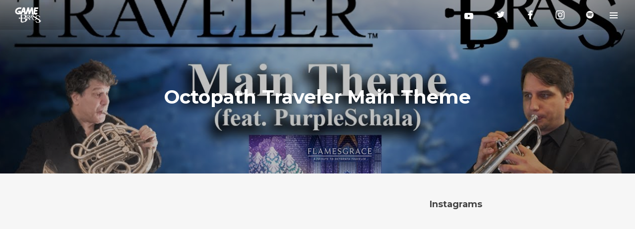

--- FILE ---
content_type: text/html; charset=UTF-8
request_url: https://www.thegamebrass.com/video/octopath-traveler-main-theme/
body_size: 19150
content:
<!DOCTYPE html>
<html lang="en-US" itemscope itemtype="http://schema.org/WebPage">
<head>
	<meta charset="UTF-8">
	<meta name="viewport" content="width=device-width, initial-scale=1">
	<link rel="profile" href="http://gmpg.org/xfn/11">

	<title>Octopath Traveler Main Theme &#8211; The Game Brass</title>
<meta name='robots' content='max-image-preview:large' />
<link rel='dns-prefetch' href='//fonts.googleapis.com' />
<link href='https://fonts.gstatic.com' crossorigin rel='preconnect' />
<link rel="alternate" type="application/rss+xml" title="The Game Brass &raquo; Feed" href="https://www.thegamebrass.com/feed/" />
<link rel="alternate" type="application/rss+xml" title="The Game Brass &raquo; Comments Feed" href="https://www.thegamebrass.com/comments/feed/" />
<link rel="alternate" title="oEmbed (JSON)" type="application/json+oembed" href="https://www.thegamebrass.com/wp-json/oembed/1.0/embed?url=https%3A%2F%2Fwww.thegamebrass.com%2Fvideo%2Foctopath-traveler-main-theme%2F" />
<link rel="alternate" title="oEmbed (XML)" type="text/xml+oembed" href="https://www.thegamebrass.com/wp-json/oembed/1.0/embed?url=https%3A%2F%2Fwww.thegamebrass.com%2Fvideo%2Foctopath-traveler-main-theme%2F&#038;format=xml" />
		<!-- This site uses the Google Analytics by MonsterInsights plugin v9.11.1 - Using Analytics tracking - https://www.monsterinsights.com/ -->
		<!-- Note: MonsterInsights is not currently configured on this site. The site owner needs to authenticate with Google Analytics in the MonsterInsights settings panel. -->
					<!-- No tracking code set -->
				<!-- / Google Analytics by MonsterInsights -->
		<style id='wp-img-auto-sizes-contain-inline-css' type='text/css'>
img:is([sizes=auto i],[sizes^="auto," i]){contain-intrinsic-size:3000px 1500px}
/*# sourceURL=wp-img-auto-sizes-contain-inline-css */
</style>
<link rel='stylesheet' id='mediaelement-css' href='https://www.thegamebrass.com/wp-includes/js/mediaelement/mediaelementplayer-legacy.min.css?ver=4.2.17' type='text/css' media='all' />
<link rel='stylesheet' id='wp-mediaelement-css' href='https://www.thegamebrass.com/wp-includes/js/mediaelement/wp-mediaelement.min.css?ver=6.9' type='text/css' media='all' />
<link rel='stylesheet' id='dashicons-css' href='https://www.thegamebrass.com/wp-includes/css/dashicons.min.css?ver=6.9' type='text/css' media='all' />
<link rel='stylesheet' id='simplebar-css' href='https://www.thegamebrass.com/wp-content/plugins/wolf-playlist-manager/assets/css/simplebar.css?ver=4.2.3' type='text/css' media='all' />
<link rel='stylesheet' id='wpm-css' href='https://www.thegamebrass.com/wp-content/plugins/wolf-playlist-manager/assets/css/wpm.min.css?ver=1.2.7' type='text/css' media='all' />
<style id='wp-emoji-styles-inline-css' type='text/css'>

	img.wp-smiley, img.emoji {
		display: inline !important;
		border: none !important;
		box-shadow: none !important;
		height: 1em !important;
		width: 1em !important;
		margin: 0 0.07em !important;
		vertical-align: -0.1em !important;
		background: none !important;
		padding: 0 !important;
	}
/*# sourceURL=wp-emoji-styles-inline-css */
</style>
<style id='wp-block-library-inline-css' type='text/css'>
:root{--wp-block-synced-color:#7a00df;--wp-block-synced-color--rgb:122,0,223;--wp-bound-block-color:var(--wp-block-synced-color);--wp-editor-canvas-background:#ddd;--wp-admin-theme-color:#007cba;--wp-admin-theme-color--rgb:0,124,186;--wp-admin-theme-color-darker-10:#006ba1;--wp-admin-theme-color-darker-10--rgb:0,107,160.5;--wp-admin-theme-color-darker-20:#005a87;--wp-admin-theme-color-darker-20--rgb:0,90,135;--wp-admin-border-width-focus:2px}@media (min-resolution:192dpi){:root{--wp-admin-border-width-focus:1.5px}}.wp-element-button{cursor:pointer}:root .has-very-light-gray-background-color{background-color:#eee}:root .has-very-dark-gray-background-color{background-color:#313131}:root .has-very-light-gray-color{color:#eee}:root .has-very-dark-gray-color{color:#313131}:root .has-vivid-green-cyan-to-vivid-cyan-blue-gradient-background{background:linear-gradient(135deg,#00d084,#0693e3)}:root .has-purple-crush-gradient-background{background:linear-gradient(135deg,#34e2e4,#4721fb 50%,#ab1dfe)}:root .has-hazy-dawn-gradient-background{background:linear-gradient(135deg,#faaca8,#dad0ec)}:root .has-subdued-olive-gradient-background{background:linear-gradient(135deg,#fafae1,#67a671)}:root .has-atomic-cream-gradient-background{background:linear-gradient(135deg,#fdd79a,#004a59)}:root .has-nightshade-gradient-background{background:linear-gradient(135deg,#330968,#31cdcf)}:root .has-midnight-gradient-background{background:linear-gradient(135deg,#020381,#2874fc)}:root{--wp--preset--font-size--normal:16px;--wp--preset--font-size--huge:42px}.has-regular-font-size{font-size:1em}.has-larger-font-size{font-size:2.625em}.has-normal-font-size{font-size:var(--wp--preset--font-size--normal)}.has-huge-font-size{font-size:var(--wp--preset--font-size--huge)}.has-text-align-center{text-align:center}.has-text-align-left{text-align:left}.has-text-align-right{text-align:right}.has-fit-text{white-space:nowrap!important}#end-resizable-editor-section{display:none}.aligncenter{clear:both}.items-justified-left{justify-content:flex-start}.items-justified-center{justify-content:center}.items-justified-right{justify-content:flex-end}.items-justified-space-between{justify-content:space-between}.screen-reader-text{border:0;clip-path:inset(50%);height:1px;margin:-1px;overflow:hidden;padding:0;position:absolute;width:1px;word-wrap:normal!important}.screen-reader-text:focus{background-color:#ddd;clip-path:none;color:#444;display:block;font-size:1em;height:auto;left:5px;line-height:normal;padding:15px 23px 14px;text-decoration:none;top:5px;width:auto;z-index:100000}html :where(.has-border-color){border-style:solid}html :where([style*=border-top-color]){border-top-style:solid}html :where([style*=border-right-color]){border-right-style:solid}html :where([style*=border-bottom-color]){border-bottom-style:solid}html :where([style*=border-left-color]){border-left-style:solid}html :where([style*=border-width]){border-style:solid}html :where([style*=border-top-width]){border-top-style:solid}html :where([style*=border-right-width]){border-right-style:solid}html :where([style*=border-bottom-width]){border-bottom-style:solid}html :where([style*=border-left-width]){border-left-style:solid}html :where(img[class*=wp-image-]){height:auto;max-width:100%}:where(figure){margin:0 0 1em}html :where(.is-position-sticky){--wp-admin--admin-bar--position-offset:var(--wp-admin--admin-bar--height,0px)}@media screen and (max-width:600px){html :where(.is-position-sticky){--wp-admin--admin-bar--position-offset:0px}}

/*# sourceURL=wp-block-library-inline-css */
</style><style id='global-styles-inline-css' type='text/css'>
:root{--wp--preset--aspect-ratio--square: 1;--wp--preset--aspect-ratio--4-3: 4/3;--wp--preset--aspect-ratio--3-4: 3/4;--wp--preset--aspect-ratio--3-2: 3/2;--wp--preset--aspect-ratio--2-3: 2/3;--wp--preset--aspect-ratio--16-9: 16/9;--wp--preset--aspect-ratio--9-16: 9/16;--wp--preset--color--black: #000000;--wp--preset--color--cyan-bluish-gray: #abb8c3;--wp--preset--color--white: #ffffff;--wp--preset--color--pale-pink: #f78da7;--wp--preset--color--vivid-red: #cf2e2e;--wp--preset--color--luminous-vivid-orange: #ff6900;--wp--preset--color--luminous-vivid-amber: #fcb900;--wp--preset--color--light-green-cyan: #7bdcb5;--wp--preset--color--vivid-green-cyan: #00d084;--wp--preset--color--pale-cyan-blue: #8ed1fc;--wp--preset--color--vivid-cyan-blue: #0693e3;--wp--preset--color--vivid-purple: #9b51e0;--wp--preset--gradient--vivid-cyan-blue-to-vivid-purple: linear-gradient(135deg,rgb(6,147,227) 0%,rgb(155,81,224) 100%);--wp--preset--gradient--light-green-cyan-to-vivid-green-cyan: linear-gradient(135deg,rgb(122,220,180) 0%,rgb(0,208,130) 100%);--wp--preset--gradient--luminous-vivid-amber-to-luminous-vivid-orange: linear-gradient(135deg,rgb(252,185,0) 0%,rgb(255,105,0) 100%);--wp--preset--gradient--luminous-vivid-orange-to-vivid-red: linear-gradient(135deg,rgb(255,105,0) 0%,rgb(207,46,46) 100%);--wp--preset--gradient--very-light-gray-to-cyan-bluish-gray: linear-gradient(135deg,rgb(238,238,238) 0%,rgb(169,184,195) 100%);--wp--preset--gradient--cool-to-warm-spectrum: linear-gradient(135deg,rgb(74,234,220) 0%,rgb(151,120,209) 20%,rgb(207,42,186) 40%,rgb(238,44,130) 60%,rgb(251,105,98) 80%,rgb(254,248,76) 100%);--wp--preset--gradient--blush-light-purple: linear-gradient(135deg,rgb(255,206,236) 0%,rgb(152,150,240) 100%);--wp--preset--gradient--blush-bordeaux: linear-gradient(135deg,rgb(254,205,165) 0%,rgb(254,45,45) 50%,rgb(107,0,62) 100%);--wp--preset--gradient--luminous-dusk: linear-gradient(135deg,rgb(255,203,112) 0%,rgb(199,81,192) 50%,rgb(65,88,208) 100%);--wp--preset--gradient--pale-ocean: linear-gradient(135deg,rgb(255,245,203) 0%,rgb(182,227,212) 50%,rgb(51,167,181) 100%);--wp--preset--gradient--electric-grass: linear-gradient(135deg,rgb(202,248,128) 0%,rgb(113,206,126) 100%);--wp--preset--gradient--midnight: linear-gradient(135deg,rgb(2,3,129) 0%,rgb(40,116,252) 100%);--wp--preset--font-size--small: 13px;--wp--preset--font-size--medium: 20px;--wp--preset--font-size--large: 36px;--wp--preset--font-size--x-large: 42px;--wp--preset--spacing--20: 0.44rem;--wp--preset--spacing--30: 0.67rem;--wp--preset--spacing--40: 1rem;--wp--preset--spacing--50: 1.5rem;--wp--preset--spacing--60: 2.25rem;--wp--preset--spacing--70: 3.38rem;--wp--preset--spacing--80: 5.06rem;--wp--preset--shadow--natural: 6px 6px 9px rgba(0, 0, 0, 0.2);--wp--preset--shadow--deep: 12px 12px 50px rgba(0, 0, 0, 0.4);--wp--preset--shadow--sharp: 6px 6px 0px rgba(0, 0, 0, 0.2);--wp--preset--shadow--outlined: 6px 6px 0px -3px rgb(255, 255, 255), 6px 6px rgb(0, 0, 0);--wp--preset--shadow--crisp: 6px 6px 0px rgb(0, 0, 0);}:where(.is-layout-flex){gap: 0.5em;}:where(.is-layout-grid){gap: 0.5em;}body .is-layout-flex{display: flex;}.is-layout-flex{flex-wrap: wrap;align-items: center;}.is-layout-flex > :is(*, div){margin: 0;}body .is-layout-grid{display: grid;}.is-layout-grid > :is(*, div){margin: 0;}:where(.wp-block-columns.is-layout-flex){gap: 2em;}:where(.wp-block-columns.is-layout-grid){gap: 2em;}:where(.wp-block-post-template.is-layout-flex){gap: 1.25em;}:where(.wp-block-post-template.is-layout-grid){gap: 1.25em;}.has-black-color{color: var(--wp--preset--color--black) !important;}.has-cyan-bluish-gray-color{color: var(--wp--preset--color--cyan-bluish-gray) !important;}.has-white-color{color: var(--wp--preset--color--white) !important;}.has-pale-pink-color{color: var(--wp--preset--color--pale-pink) !important;}.has-vivid-red-color{color: var(--wp--preset--color--vivid-red) !important;}.has-luminous-vivid-orange-color{color: var(--wp--preset--color--luminous-vivid-orange) !important;}.has-luminous-vivid-amber-color{color: var(--wp--preset--color--luminous-vivid-amber) !important;}.has-light-green-cyan-color{color: var(--wp--preset--color--light-green-cyan) !important;}.has-vivid-green-cyan-color{color: var(--wp--preset--color--vivid-green-cyan) !important;}.has-pale-cyan-blue-color{color: var(--wp--preset--color--pale-cyan-blue) !important;}.has-vivid-cyan-blue-color{color: var(--wp--preset--color--vivid-cyan-blue) !important;}.has-vivid-purple-color{color: var(--wp--preset--color--vivid-purple) !important;}.has-black-background-color{background-color: var(--wp--preset--color--black) !important;}.has-cyan-bluish-gray-background-color{background-color: var(--wp--preset--color--cyan-bluish-gray) !important;}.has-white-background-color{background-color: var(--wp--preset--color--white) !important;}.has-pale-pink-background-color{background-color: var(--wp--preset--color--pale-pink) !important;}.has-vivid-red-background-color{background-color: var(--wp--preset--color--vivid-red) !important;}.has-luminous-vivid-orange-background-color{background-color: var(--wp--preset--color--luminous-vivid-orange) !important;}.has-luminous-vivid-amber-background-color{background-color: var(--wp--preset--color--luminous-vivid-amber) !important;}.has-light-green-cyan-background-color{background-color: var(--wp--preset--color--light-green-cyan) !important;}.has-vivid-green-cyan-background-color{background-color: var(--wp--preset--color--vivid-green-cyan) !important;}.has-pale-cyan-blue-background-color{background-color: var(--wp--preset--color--pale-cyan-blue) !important;}.has-vivid-cyan-blue-background-color{background-color: var(--wp--preset--color--vivid-cyan-blue) !important;}.has-vivid-purple-background-color{background-color: var(--wp--preset--color--vivid-purple) !important;}.has-black-border-color{border-color: var(--wp--preset--color--black) !important;}.has-cyan-bluish-gray-border-color{border-color: var(--wp--preset--color--cyan-bluish-gray) !important;}.has-white-border-color{border-color: var(--wp--preset--color--white) !important;}.has-pale-pink-border-color{border-color: var(--wp--preset--color--pale-pink) !important;}.has-vivid-red-border-color{border-color: var(--wp--preset--color--vivid-red) !important;}.has-luminous-vivid-orange-border-color{border-color: var(--wp--preset--color--luminous-vivid-orange) !important;}.has-luminous-vivid-amber-border-color{border-color: var(--wp--preset--color--luminous-vivid-amber) !important;}.has-light-green-cyan-border-color{border-color: var(--wp--preset--color--light-green-cyan) !important;}.has-vivid-green-cyan-border-color{border-color: var(--wp--preset--color--vivid-green-cyan) !important;}.has-pale-cyan-blue-border-color{border-color: var(--wp--preset--color--pale-cyan-blue) !important;}.has-vivid-cyan-blue-border-color{border-color: var(--wp--preset--color--vivid-cyan-blue) !important;}.has-vivid-purple-border-color{border-color: var(--wp--preset--color--vivid-purple) !important;}.has-vivid-cyan-blue-to-vivid-purple-gradient-background{background: var(--wp--preset--gradient--vivid-cyan-blue-to-vivid-purple) !important;}.has-light-green-cyan-to-vivid-green-cyan-gradient-background{background: var(--wp--preset--gradient--light-green-cyan-to-vivid-green-cyan) !important;}.has-luminous-vivid-amber-to-luminous-vivid-orange-gradient-background{background: var(--wp--preset--gradient--luminous-vivid-amber-to-luminous-vivid-orange) !important;}.has-luminous-vivid-orange-to-vivid-red-gradient-background{background: var(--wp--preset--gradient--luminous-vivid-orange-to-vivid-red) !important;}.has-very-light-gray-to-cyan-bluish-gray-gradient-background{background: var(--wp--preset--gradient--very-light-gray-to-cyan-bluish-gray) !important;}.has-cool-to-warm-spectrum-gradient-background{background: var(--wp--preset--gradient--cool-to-warm-spectrum) !important;}.has-blush-light-purple-gradient-background{background: var(--wp--preset--gradient--blush-light-purple) !important;}.has-blush-bordeaux-gradient-background{background: var(--wp--preset--gradient--blush-bordeaux) !important;}.has-luminous-dusk-gradient-background{background: var(--wp--preset--gradient--luminous-dusk) !important;}.has-pale-ocean-gradient-background{background: var(--wp--preset--gradient--pale-ocean) !important;}.has-electric-grass-gradient-background{background: var(--wp--preset--gradient--electric-grass) !important;}.has-midnight-gradient-background{background: var(--wp--preset--gradient--midnight) !important;}.has-small-font-size{font-size: var(--wp--preset--font-size--small) !important;}.has-medium-font-size{font-size: var(--wp--preset--font-size--medium) !important;}.has-large-font-size{font-size: var(--wp--preset--font-size--large) !important;}.has-x-large-font-size{font-size: var(--wp--preset--font-size--x-large) !important;}
/*# sourceURL=global-styles-inline-css */
</style>

<style id='classic-theme-styles-inline-css' type='text/css'>
/*! This file is auto-generated */
.wp-block-button__link{color:#fff;background-color:#32373c;border-radius:9999px;box-shadow:none;text-decoration:none;padding:calc(.667em + 2px) calc(1.333em + 2px);font-size:1.125em}.wp-block-file__button{background:#32373c;color:#fff;text-decoration:none}
/*# sourceURL=/wp-includes/css/classic-themes.min.css */
</style>
<link rel='stylesheet' id='contact-form-7-css' href='https://www.thegamebrass.com/wp-content/plugins/contact-form-7/includes/css/styles.css?ver=5.8' type='text/css' media='all' />
<link rel='stylesheet' id='rs-plugin-settings-css' href='https://www.thegamebrass.com/wp-content/plugins/revslider/public/assets/css/settings.css?ver=5.4.8.2' type='text/css' media='all' />
<style id='rs-plugin-settings-inline-css' type='text/css'>
#rs-demo-id {}
/*# sourceURL=rs-plugin-settings-inline-css */
</style>
<link rel='stylesheet' id='wolf-gram-css' href='https://www.thegamebrass.com/wp-content/plugins/wolf-gram/assets/css/instagram.min.css?ver=1.6.1' type='text/css' media='all' />
<link rel='stylesheet' id='swipebox-css' href='https://www.thegamebrass.com/wp-content/plugins/wolf-gram/assets/swipebox/swipebox.min.css?ver=1.3.0' type='text/css' media='all' />
<link rel='stylesheet' id='wolf-twitter-css' href='https://www.thegamebrass.com/wp-content/plugins/wolf-twitter/assets/css/twitter.min.css?ver=3.0.4.2' type='text/css' media='all' />
<link rel='stylesheet' id='flexslider-css' href='https://www.thegamebrass.com/wp-content/plugins/js_composer/assets/lib/bower/flexslider/flexslider.min.css?ver=6.0.3' type='text/css' media='all' />
<link rel='stylesheet' id='flickity-css' href='https://www.thegamebrass.com/wp-content/plugins/wolf-visual-composer/assets/css/lib/flickity.min.css?ver=2.2.0' type='text/css' media='all' />
<link rel='stylesheet' id='lity-css' href='https://www.thegamebrass.com/wp-content/plugins/wolf-visual-composer/assets/css/lib/lity.min.css?ver=2.2.2' type='text/css' media='all' />
<link rel='stylesheet' id='fontawesome-css' href='https://www.thegamebrass.com/wp-content/plugins/wolf-visual-composer/assets/css/lib/fontawesome/fontawesome.css?ver=4.7.0' type='text/css' media='all' />
<link rel='stylesheet' id='wvc-styles-css' href='https://www.thegamebrass.com/wp-content/plugins/wolf-visual-composer/assets/css/wvc.min.css?ver=3.1.8' type='text/css' media='all' />
<style id='wvc-styles-inline-css' type='text/css'>
 .wvc-background-color-black{ background-color:#000000; } .wvc-border-color-black{ border-color:#000000; } .wvc-button-background-color-black{ background-color:#000000; color:#000000; border-color:#000000; } .wvc-button-background-color-black .wvc-button-background-fill{ box-shadow:0 0 0 0 #000000; background-color:#000000; } .wvc-icon-color-black{ color:#000000; } .wvc-svg-icon-color-black svg *{ stroke:#000000!important; } .wvc-icon-background-color-black{ box-shadow:0 0 0 0 #000000; background-color:#000000; color:#000000; border-color:#000000; } .wvc-icon-background-color-black .wvc-icon-background-fill{ box-shadow:0 0 0 0 #000000; background-color:#000000; } .wvc-text-color-black{ color:#000000!important; } .wvc-background-color-lightergrey{ background-color:#f7f7f7; } .wvc-border-color-lightergrey{ border-color:#f7f7f7; } .wvc-button-background-color-lightergrey{ background-color:#f7f7f7; color:#f7f7f7; border-color:#f7f7f7; } .wvc-button-background-color-lightergrey .wvc-button-background-fill{ box-shadow:0 0 0 0 #f7f7f7; background-color:#f7f7f7; } .wvc-icon-color-lightergrey{ color:#f7f7f7; } .wvc-svg-icon-color-lightergrey svg *{ stroke:#f7f7f7!important; } .wvc-icon-background-color-lightergrey{ box-shadow:0 0 0 0 #f7f7f7; background-color:#f7f7f7; color:#f7f7f7; border-color:#f7f7f7; } .wvc-icon-background-color-lightergrey .wvc-icon-background-fill{ box-shadow:0 0 0 0 #f7f7f7; background-color:#f7f7f7; } .wvc-text-color-lightergrey{ color:#f7f7f7!important; } .wvc-background-color-darkgrey{ background-color:#444444; } .wvc-border-color-darkgrey{ border-color:#444444; } .wvc-button-background-color-darkgrey{ background-color:#444444; color:#444444; border-color:#444444; } .wvc-button-background-color-darkgrey .wvc-button-background-fill{ box-shadow:0 0 0 0 #444444; background-color:#444444; } .wvc-icon-color-darkgrey{ color:#444444; } .wvc-svg-icon-color-darkgrey svg *{ stroke:#444444!important; } .wvc-icon-background-color-darkgrey{ box-shadow:0 0 0 0 #444444; background-color:#444444; color:#444444; border-color:#444444; } .wvc-icon-background-color-darkgrey .wvc-icon-background-fill{ box-shadow:0 0 0 0 #444444; background-color:#444444; } .wvc-text-color-darkgrey{ color:#444444!important; } .wvc-background-color-white{ background-color:#ffffff; } .wvc-border-color-white{ border-color:#ffffff; } .wvc-button-background-color-white{ background-color:#ffffff; color:#ffffff; border-color:#ffffff; } .wvc-button-background-color-white .wvc-button-background-fill{ box-shadow:0 0 0 0 #ffffff; background-color:#ffffff; } .wvc-icon-color-white{ color:#ffffff; } .wvc-svg-icon-color-white svg *{ stroke:#ffffff!important; } .wvc-icon-background-color-white{ box-shadow:0 0 0 0 #ffffff; background-color:#ffffff; color:#ffffff; border-color:#ffffff; } .wvc-icon-background-color-white .wvc-icon-background-fill{ box-shadow:0 0 0 0 #ffffff; background-color:#ffffff; } .wvc-text-color-white{ color:#ffffff!important; } .wvc-background-color-orange{ background-color:#F7BE68; } .wvc-border-color-orange{ border-color:#F7BE68; } .wvc-button-background-color-orange{ background-color:#F7BE68; color:#F7BE68; border-color:#F7BE68; } .wvc-button-background-color-orange .wvc-button-background-fill{ box-shadow:0 0 0 0 #F7BE68; background-color:#F7BE68; } .wvc-icon-color-orange{ color:#F7BE68; } .wvc-svg-icon-color-orange svg *{ stroke:#F7BE68!important; } .wvc-icon-background-color-orange{ box-shadow:0 0 0 0 #F7BE68; background-color:#F7BE68; color:#F7BE68; border-color:#F7BE68; } .wvc-icon-background-color-orange .wvc-icon-background-fill{ box-shadow:0 0 0 0 #F7BE68; background-color:#F7BE68; } .wvc-text-color-orange{ color:#F7BE68!important; } .wvc-background-color-green{ background-color:#6DAB3C; } .wvc-border-color-green{ border-color:#6DAB3C; } .wvc-button-background-color-green{ background-color:#6DAB3C; color:#6DAB3C; border-color:#6DAB3C; } .wvc-button-background-color-green .wvc-button-background-fill{ box-shadow:0 0 0 0 #6DAB3C; background-color:#6DAB3C; } .wvc-icon-color-green{ color:#6DAB3C; } .wvc-svg-icon-color-green svg *{ stroke:#6DAB3C!important; } .wvc-icon-background-color-green{ box-shadow:0 0 0 0 #6DAB3C; background-color:#6DAB3C; color:#6DAB3C; border-color:#6DAB3C; } .wvc-icon-background-color-green .wvc-icon-background-fill{ box-shadow:0 0 0 0 #6DAB3C; background-color:#6DAB3C; } .wvc-text-color-green{ color:#6DAB3C!important; } .wvc-background-color-turquoise{ background-color:#49afcd; } .wvc-border-color-turquoise{ border-color:#49afcd; } .wvc-button-background-color-turquoise{ background-color:#49afcd; color:#49afcd; border-color:#49afcd; } .wvc-button-background-color-turquoise .wvc-button-background-fill{ box-shadow:0 0 0 0 #49afcd; background-color:#49afcd; } .wvc-icon-color-turquoise{ color:#49afcd; } .wvc-svg-icon-color-turquoise svg *{ stroke:#49afcd!important; } .wvc-icon-background-color-turquoise{ box-shadow:0 0 0 0 #49afcd; background-color:#49afcd; color:#49afcd; border-color:#49afcd; } .wvc-icon-background-color-turquoise .wvc-icon-background-fill{ box-shadow:0 0 0 0 #49afcd; background-color:#49afcd; } .wvc-text-color-turquoise{ color:#49afcd!important; } .wvc-background-color-violet{ background-color:#8D6DC4; } .wvc-border-color-violet{ border-color:#8D6DC4; } .wvc-button-background-color-violet{ background-color:#8D6DC4; color:#8D6DC4; border-color:#8D6DC4; } .wvc-button-background-color-violet .wvc-button-background-fill{ box-shadow:0 0 0 0 #8D6DC4; background-color:#8D6DC4; } .wvc-icon-color-violet{ color:#8D6DC4; } .wvc-svg-icon-color-violet svg *{ stroke:#8D6DC4!important; } .wvc-icon-background-color-violet{ box-shadow:0 0 0 0 #8D6DC4; background-color:#8D6DC4; color:#8D6DC4; border-color:#8D6DC4; } .wvc-icon-background-color-violet .wvc-icon-background-fill{ box-shadow:0 0 0 0 #8D6DC4; background-color:#8D6DC4; } .wvc-text-color-violet{ color:#8D6DC4!important; } .wvc-background-color-pink{ background-color:#FE6C61; } .wvc-border-color-pink{ border-color:#FE6C61; } .wvc-button-background-color-pink{ background-color:#FE6C61; color:#FE6C61; border-color:#FE6C61; } .wvc-button-background-color-pink .wvc-button-background-fill{ box-shadow:0 0 0 0 #FE6C61; background-color:#FE6C61; } .wvc-icon-color-pink{ color:#FE6C61; } .wvc-svg-icon-color-pink svg *{ stroke:#FE6C61!important; } .wvc-icon-background-color-pink{ box-shadow:0 0 0 0 #FE6C61; background-color:#FE6C61; color:#FE6C61; border-color:#FE6C61; } .wvc-icon-background-color-pink .wvc-icon-background-fill{ box-shadow:0 0 0 0 #FE6C61; background-color:#FE6C61; } .wvc-text-color-pink{ color:#FE6C61!important; } .wvc-background-color-greyblue{ background-color:#49535a; } .wvc-border-color-greyblue{ border-color:#49535a; } .wvc-button-background-color-greyblue{ background-color:#49535a; color:#49535a; border-color:#49535a; } .wvc-button-background-color-greyblue .wvc-button-background-fill{ box-shadow:0 0 0 0 #49535a; background-color:#49535a; } .wvc-icon-color-greyblue{ color:#49535a; } .wvc-svg-icon-color-greyblue svg *{ stroke:#49535a!important; } .wvc-icon-background-color-greyblue{ box-shadow:0 0 0 0 #49535a; background-color:#49535a; color:#49535a; border-color:#49535a; } .wvc-icon-background-color-greyblue .wvc-icon-background-fill{ box-shadow:0 0 0 0 #49535a; background-color:#49535a; } .wvc-text-color-greyblue{ color:#49535a!important; } .wvc-background-color-red{ background-color:#da4f49; } .wvc-border-color-red{ border-color:#da4f49; } .wvc-button-background-color-red{ background-color:#da4f49; color:#da4f49; border-color:#da4f49; } .wvc-button-background-color-red .wvc-button-background-fill{ box-shadow:0 0 0 0 #da4f49; background-color:#da4f49; } .wvc-icon-color-red{ color:#da4f49; } .wvc-svg-icon-color-red svg *{ stroke:#da4f49!important; } .wvc-icon-background-color-red{ box-shadow:0 0 0 0 #da4f49; background-color:#da4f49; color:#da4f49; border-color:#da4f49; } .wvc-icon-background-color-red .wvc-icon-background-fill{ box-shadow:0 0 0 0 #da4f49; background-color:#da4f49; } .wvc-text-color-red{ color:#da4f49!important; } .wvc-background-color-yellow{ background-color:#e6ae48; } .wvc-border-color-yellow{ border-color:#e6ae48; } .wvc-button-background-color-yellow{ background-color:#e6ae48; color:#e6ae48; border-color:#e6ae48; } .wvc-button-background-color-yellow .wvc-button-background-fill{ box-shadow:0 0 0 0 #e6ae48; background-color:#e6ae48; } .wvc-icon-color-yellow{ color:#e6ae48; } .wvc-svg-icon-color-yellow svg *{ stroke:#e6ae48!important; } .wvc-icon-background-color-yellow{ box-shadow:0 0 0 0 #e6ae48; background-color:#e6ae48; color:#e6ae48; border-color:#e6ae48; } .wvc-icon-background-color-yellow .wvc-icon-background-fill{ box-shadow:0 0 0 0 #e6ae48; background-color:#e6ae48; } .wvc-text-color-yellow{ color:#e6ae48!important; } .wvc-background-color-blue{ background-color:#75D69C; } .wvc-border-color-blue{ border-color:#75D69C; } .wvc-button-background-color-blue{ background-color:#75D69C; color:#75D69C; border-color:#75D69C; } .wvc-button-background-color-blue .wvc-button-background-fill{ box-shadow:0 0 0 0 #75D69C; background-color:#75D69C; } .wvc-icon-color-blue{ color:#75D69C; } .wvc-svg-icon-color-blue svg *{ stroke:#75D69C!important; } .wvc-icon-background-color-blue{ box-shadow:0 0 0 0 #75D69C; background-color:#75D69C; color:#75D69C; border-color:#75D69C; } .wvc-icon-background-color-blue .wvc-icon-background-fill{ box-shadow:0 0 0 0 #75D69C; background-color:#75D69C; } .wvc-text-color-blue{ color:#75D69C!important; } .wvc-background-color-peacoc{ background-color:#4CADC9; } .wvc-border-color-peacoc{ border-color:#4CADC9; } .wvc-button-background-color-peacoc{ background-color:#4CADC9; color:#4CADC9; border-color:#4CADC9; } .wvc-button-background-color-peacoc .wvc-button-background-fill{ box-shadow:0 0 0 0 #4CADC9; background-color:#4CADC9; } .wvc-icon-color-peacoc{ color:#4CADC9; } .wvc-svg-icon-color-peacoc svg *{ stroke:#4CADC9!important; } .wvc-icon-background-color-peacoc{ box-shadow:0 0 0 0 #4CADC9; background-color:#4CADC9; color:#4CADC9; border-color:#4CADC9; } .wvc-icon-background-color-peacoc .wvc-icon-background-fill{ box-shadow:0 0 0 0 #4CADC9; background-color:#4CADC9; } .wvc-text-color-peacoc{ color:#4CADC9!important; } .wvc-background-color-chino{ background-color:#CEC2AB; } .wvc-border-color-chino{ border-color:#CEC2AB; } .wvc-button-background-color-chino{ background-color:#CEC2AB; color:#CEC2AB; border-color:#CEC2AB; } .wvc-button-background-color-chino .wvc-button-background-fill{ box-shadow:0 0 0 0 #CEC2AB; background-color:#CEC2AB; } .wvc-icon-color-chino{ color:#CEC2AB; } .wvc-svg-icon-color-chino svg *{ stroke:#CEC2AB!important; } .wvc-icon-background-color-chino{ box-shadow:0 0 0 0 #CEC2AB; background-color:#CEC2AB; color:#CEC2AB; border-color:#CEC2AB; } .wvc-icon-background-color-chino .wvc-icon-background-fill{ box-shadow:0 0 0 0 #CEC2AB; background-color:#CEC2AB; } .wvc-text-color-chino{ color:#CEC2AB!important; } .wvc-background-color-mulled-wine{ background-color:#50485B; } .wvc-border-color-mulled-wine{ border-color:#50485B; } .wvc-button-background-color-mulled-wine{ background-color:#50485B; color:#50485B; border-color:#50485B; } .wvc-button-background-color-mulled-wine .wvc-button-background-fill{ box-shadow:0 0 0 0 #50485B; background-color:#50485B; } .wvc-icon-color-mulled-wine{ color:#50485B; } .wvc-svg-icon-color-mulled-wine svg *{ stroke:#50485B!important; } .wvc-icon-background-color-mulled-wine{ box-shadow:0 0 0 0 #50485B; background-color:#50485B; color:#50485B; border-color:#50485B; } .wvc-icon-background-color-mulled-wine .wvc-icon-background-fill{ box-shadow:0 0 0 0 #50485B; background-color:#50485B; } .wvc-text-color-mulled-wine{ color:#50485B!important; } .wvc-background-color-vista-blue{ background-color:#75D69C; } .wvc-border-color-vista-blue{ border-color:#75D69C; } .wvc-button-background-color-vista-blue{ background-color:#75D69C; color:#75D69C; border-color:#75D69C; } .wvc-button-background-color-vista-blue .wvc-button-background-fill{ box-shadow:0 0 0 0 #75D69C; background-color:#75D69C; } .wvc-icon-color-vista-blue{ color:#75D69C; } .wvc-svg-icon-color-vista-blue svg *{ stroke:#75D69C!important; } .wvc-icon-background-color-vista-blue{ box-shadow:0 0 0 0 #75D69C; background-color:#75D69C; color:#75D69C; border-color:#75D69C; } .wvc-icon-background-color-vista-blue .wvc-icon-background-fill{ box-shadow:0 0 0 0 #75D69C; background-color:#75D69C; } .wvc-text-color-vista-blue{ color:#75D69C!important; } .wvc-background-color-grey{ background-color:#EBEBEB; } .wvc-border-color-grey{ border-color:#EBEBEB; } .wvc-button-background-color-grey{ background-color:#EBEBEB; color:#EBEBEB; border-color:#EBEBEB; } .wvc-button-background-color-grey .wvc-button-background-fill{ box-shadow:0 0 0 0 #EBEBEB; background-color:#EBEBEB; } .wvc-icon-color-grey{ color:#EBEBEB; } .wvc-svg-icon-color-grey svg *{ stroke:#EBEBEB!important; } .wvc-icon-background-color-grey{ box-shadow:0 0 0 0 #EBEBEB; background-color:#EBEBEB; color:#EBEBEB; border-color:#EBEBEB; } .wvc-icon-background-color-grey .wvc-icon-background-fill{ box-shadow:0 0 0 0 #EBEBEB; background-color:#EBEBEB; } .wvc-text-color-grey{ color:#EBEBEB!important; } .wvc-background-color-sky{ background-color:#5AA1E3; } .wvc-border-color-sky{ border-color:#5AA1E3; } .wvc-button-background-color-sky{ background-color:#5AA1E3; color:#5AA1E3; border-color:#5AA1E3; } .wvc-button-background-color-sky .wvc-button-background-fill{ box-shadow:0 0 0 0 #5AA1E3; background-color:#5AA1E3; } .wvc-icon-color-sky{ color:#5AA1E3; } .wvc-svg-icon-color-sky svg *{ stroke:#5AA1E3!important; } .wvc-icon-background-color-sky{ box-shadow:0 0 0 0 #5AA1E3; background-color:#5AA1E3; color:#5AA1E3; border-color:#5AA1E3; } .wvc-icon-background-color-sky .wvc-icon-background-fill{ box-shadow:0 0 0 0 #5AA1E3; background-color:#5AA1E3; } .wvc-text-color-sky{ color:#5AA1E3!important; } .wvc-background-color-juicy-pink{ background-color:#F4524D; } .wvc-border-color-juicy-pink{ border-color:#F4524D; } .wvc-button-background-color-juicy-pink{ background-color:#F4524D; color:#F4524D; border-color:#F4524D; } .wvc-button-background-color-juicy-pink .wvc-button-background-fill{ box-shadow:0 0 0 0 #F4524D; background-color:#F4524D; } .wvc-icon-color-juicy-pink{ color:#F4524D; } .wvc-svg-icon-color-juicy-pink svg *{ stroke:#F4524D!important; } .wvc-icon-background-color-juicy-pink{ box-shadow:0 0 0 0 #F4524D; background-color:#F4524D; color:#F4524D; border-color:#F4524D; } .wvc-icon-background-color-juicy-pink .wvc-icon-background-fill{ box-shadow:0 0 0 0 #F4524D; background-color:#F4524D; } .wvc-text-color-juicy-pink{ color:#F4524D!important; } .wvc-background-color-sandy-brown{ background-color:#F79468; } .wvc-border-color-sandy-brown{ border-color:#F79468; } .wvc-button-background-color-sandy-brown{ background-color:#F79468; color:#F79468; border-color:#F79468; } .wvc-button-background-color-sandy-brown .wvc-button-background-fill{ box-shadow:0 0 0 0 #F79468; background-color:#F79468; } .wvc-icon-color-sandy-brown{ color:#F79468; } .wvc-svg-icon-color-sandy-brown svg *{ stroke:#F79468!important; } .wvc-icon-background-color-sandy-brown{ box-shadow:0 0 0 0 #F79468; background-color:#F79468; color:#F79468; border-color:#F79468; } .wvc-icon-background-color-sandy-brown .wvc-icon-background-fill{ box-shadow:0 0 0 0 #F79468; background-color:#F79468; } .wvc-text-color-sandy-brown{ color:#F79468!important; } .wvc-background-color-purple{ background-color:#B97EBB; } .wvc-border-color-purple{ border-color:#B97EBB; } .wvc-button-background-color-purple{ background-color:#B97EBB; color:#B97EBB; border-color:#B97EBB; } .wvc-button-background-color-purple .wvc-button-background-fill{ box-shadow:0 0 0 0 #B97EBB; background-color:#B97EBB; } .wvc-icon-color-purple{ color:#B97EBB; } .wvc-svg-icon-color-purple svg *{ stroke:#B97EBB!important; } .wvc-icon-background-color-purple{ box-shadow:0 0 0 0 #B97EBB; background-color:#B97EBB; color:#B97EBB; border-color:#B97EBB; } .wvc-icon-background-color-purple .wvc-icon-background-fill{ box-shadow:0 0 0 0 #B97EBB; background-color:#B97EBB; } .wvc-text-color-purple{ color:#B97EBB!important; } .wvc-background-color-accent{ background-color:#daaa00; } .wvc-border-color-accent{ border-color:#daaa00; } .wvc-button-background-color-accent{ background-color:#daaa00; color:#daaa00; border-color:#daaa00; } .wvc-button-background-color-accent .wvc-button-background-fill{ box-shadow:0 0 0 0 #daaa00; background-color:#daaa00; } .wvc-icon-color-accent{ color:#daaa00; } .wvc-svg-icon-color-accent svg *{ stroke:#daaa00!important; } .wvc-icon-background-color-accent{ box-shadow:0 0 0 0 #daaa00; background-color:#daaa00; color:#daaa00; border-color:#daaa00; } .wvc-icon-background-color-accent .wvc-icon-background-fill{ box-shadow:0 0 0 0 #daaa00; background-color:#daaa00; } .wvc-text-color-accent{ color:#daaa00!important; } 
/*# sourceURL=wvc-styles-inline-css */
</style>
<link rel='stylesheet' id='decibel-google-fonts-css' href='https://fonts.googleapis.com/css?family=Lato:400,700,900%7COpen+Sans:400,700,900%7CMontserrat:400,500,600,700,900%7COswald%7CSpecial+Elite%7CPlayfair+Display:400,700&#038;subset=latin,latin-ext' type='text/css' media='all' />
<link rel='stylesheet' id='font-awesome-css' href='https://www.thegamebrass.com/wp-content/plugins/js_composer/assets/lib/bower/font-awesome/css/font-awesome.min.css?ver=6.0.3' type='text/css' media='all' />
<link rel='stylesheet' id='socicon-css' href='https://www.thegamebrass.com/wp-content/plugins/wolf-visual-composer/assets/css/lib/socicon/socicon.min.css?ver=3.5' type='text/css' media='all' />
<link rel='stylesheet' id='linea-icons-css' href='https://www.thegamebrass.com/wp-content/plugins/wolf-visual-composer/assets/css/lib/linea-icons/linea-icons.min.css?ver=1.0.0' type='text/css' media='all' />
<link rel='stylesheet' id='linearicons-css' href='https://www.thegamebrass.com/wp-content/plugins/wolf-visual-composer/assets/css/lib/linearicons/linearicons.min.css?ver=1.0.0' type='text/css' media='all' />
<link rel='stylesheet' id='normalize-css' href='https://www.thegamebrass.com/wp-content/themes/decibel/assets/css/lib/normalize.min.css?ver=3.0.0' type='text/css' media='all' />
<link rel='stylesheet' id='fancybox-css' href='https://www.thegamebrass.com/wp-content/themes/decibel/assets/css/lib/jquery.fancybox.min.css?ver=3.5.2' type='text/css' media='all' />
<link rel='stylesheet' id='decibel-style-css' href='https://www.thegamebrass.com/wp-content/themes/decibel/assets/css/main.min.css?ver=3.0.1' type='text/css' media='all' />
<style id='decibel-style-inline-css' type='text/css'>
/* Color Scheme */ /* Body Background Color */ body, .frame-border, .site-container{ background-color: #000000; } /* Page Background Color */ .site-header, .post-header-container, .content-inner, #logo-bar, .nav-bar, .loading-overlay, .no-hero #hero, .wvc-font-default, #topbar{ background-color: #f6f6f6; } /* Submenu color */ #site-navigation-primary-desktop .mega-menu-panel, #site-navigation-primary-desktop ul.sub-menu, #mobile-menu-panel, .offcanvas-menu-panel, .lateral-menu-panel, .cart-panel, .wwcs-selector{ background:#0c0c0c; } .cart-panel{ background:#0c0c0c!important; } .panel-closer-overlay{ } .overlay-menu-panel{ background:rgba( 12,12,12, 0.95); } /* Sub menu Font Color */ .nav-menu-desktop li ul li:not(.menu-button-primary):not(.menu-button-secondary) .menu-item-text-container, .nav-menu-desktop li ul.sub-menu li:not(.menu-button-primary):not(.menu-button-secondary).menu-item-has-children > a:before, .nav-menu-desktop li ul li.not-linked > a:first-child .menu-item-text-container, .mega-menu-tagline-text, .wwcs-selector{ color: #ffffff; } .cart-panel, .cart-panel a, .cart-panel strong, .cart-panel b{ color: #ffffff!important; } #close-side-panel-icon{ color: #ffffff!important; } .nav-menu-vertical li a, .nav-menu-mobile li a, .nav-menu-vertical li.menu-item-has-children:before, .nav-menu-vertical li.page_item_has_children:before, .nav-menu-vertical li.active:before, .nav-menu-mobile li.menu-item-has-children:before, .nav-menu-mobile li.page_item_has_children:before, .nav-menu-mobile li.active:before{ color: #ffffff!important; } .lateral-menu-panel .wvc-icon:before{ color: #ffffff!important; } .nav-menu-desktop li ul.sub-menu li.menu-item-has-children > a:before{ color: #ffffff; } .cart-panel, .cart-panel a, .cart-panel strong, .cart-panel b{ color: #ffffff!important; } /* Accent Color */ .accent{ color:#daaa00; } .accent-color-is-black .wvc-font-color-light .accent{ color:white; } .logo-text:after{ color:#daaa00; } #decibel-loading-point{ color:#daaa00; } #back-to-top:hover{ background:#daaa00!important; border-color:#daaa00!important; } #decibel-cursor-dot{ background-color:#daaa00; } blockquote:before{ color:#daaa00; } .decibel-heading:after{ color:#daaa00; } .wvc-single-image-overlay-title span:after, .work-meta-value a:hover{ color:#daaa00; } .nav-menu li.sale .menu-item-text-container:before, .nav-menu-mobile li.sale .menu-item-text-container:before { background:#daaa00!important; } .widget_price_filter .ui-slider .ui-slider-range, mark, p.demo_store, .woocommerce-store-notice{ background-color:#daaa00; } .button-secondary{ background-color:#daaa00; border-color:#daaa00; } .decibel-button-special-accent, .decibel-button-solid-accent{ border-color:#daaa00; } .decibel-button-solid-accent, .decibel-button-special-accent{ background-color:#daaa00; } .decibel-button-outline-accent{ border-color:#daaa00; } .decibel-button-outline-accent:hover{ background-color:#daaa00; } .entry-post-standard .entry-title a:hover, .entry-post-standard .entry-meta a:hover, .entry-post-grid .entry-title a:hover, .entry-post-grid .entry-meta a:hover, .entry-post-masonry .entry-title a:hover, .entry-post-masonry .entry-meta a:hover{ color:#daaa00!important; } .wolf-twitter-widget a.wolf-tweet-link, .wolf-bigtweet-content a, .widget.widget_categories a:hover, .widget.widget_pages a:hover, .widget .tagcloud a:hover, .widget.widget_recent_comments a:hover, .widget.widget_recent_entries a:hover, .widget.widget_archive a:hover, .widget.widget_meta a:hover, .widget.widget_product_categories a:hover, .widget.widget_nav_menu a:hover, a.rsswidget:hover, .wvc-font-dark .wolf-twitter-widget a.wolf-tweet-link:hover, .wvc-font-dark .widget.widget_categories a:hover, .wvc-font-dark .widget.widget_pages a:hover, .wvc-font-dark .widget .tagcloud a:hover, .wvc-font-dark .widget.widget_recent_comments a:hover, .wvc-font-dark .widget.widget_recent_entries a:hover, .wvc-font-dark .widget.widget_archive a:hover, .wvc-font-dark .widget.widget_meta a:hover, .wvc-font-dark .widget.widget_product_categories a:hover, .wvc-font-dark .widget.widget_nav_menu a:hover, .wvc-font-dark a.rsswidget:hover{ color:#daaa00!important; } .group_table td a:hover{ color:#daaa00; } .fancybox-thumbs>ul>li:before{ border-color:#daaa00; } .wvc-background-color-accent{ background-color:#daaa00; } .accent-color-is-black .wvc-font-color-light .wvc_bar_color_filler{ background-color:white!important; } .wvc-accordion-tab.ui-state-active a:after, .wvc-testimonial-avatar:after{ color:#daaa00; } .wvc-tabs-menu li.ui-tabs-active a{ color:#daaa00!important; } .wvc-highlight-accent{ background-color:#daaa00; color:#fff; } .wvc-icon-background-color-accent{ box-shadow:0 0 0 0 #daaa00; background-color:#daaa00; color:#daaa00; border-color:#daaa00; } .wvc-icon-background-color-accent .wvc-icon-background-fill{ box-shadow:0 0 0 0 #daaa00; background-color:#daaa00; } .wvc-button-background-color-accent{ background-color:#daaa00; color:#daaa00; border-color:#daaa00; } .wvc-button-background-color-accent .wvc-button-background-fill{ box-shadow:0 0 0 0 #daaa00; background-color:#daaa00; } .wvc-svg-icon-color-accent svg * { stroke:#daaa00!important; } .wvc-one-page-nav-bullet-tip{ background-color: #daaa00; } .wvc-one-page-nav-bullet-tip:before{ border-color: transparent transparent transparent #daaa00; } .accent, .comment-reply-link, .bypostauthor .avatar{ color:#daaa00; } .wvc-button-color-button-accent, .more-link, .buton-accent{ background-color: #daaa00; border-color: #daaa00; } .wvc-ils-item-title:before { background-color: #daaa00!important; } .wvc-io-active .wvc-io-item-title:after, .wvc-interactive-overlay-item a:hover .wvc-io-item-title:after { color:#daaa00; } .widget .tagcloud:before{ color:#daaa00; } .group_table td a:hover{ color:#daaa00; } .added_to_cart, .button, .button-download, .more-link, .wvc-mailchimp-submit, input[type=submit]{ background-color: #daaa00; border-color: #daaa00; } /* WVC icons */ .wvc-icon-color-accent{ color:#daaa00; } .wvc-icon-background-color-accent{ box-shadow:0 0 0 0 #daaa00; background-color:#daaa00; color:#daaa00; border-color:#daaa00; } .wvc-icon-background-color-accent .wvc-icon-background-fill{ box-shadow:0 0 0 0 #daaa00; background-color:#daaa00; } #ajax-progress-bar{ background:#daaa00; } .background-accent{ background: #daaa00!important; } .mejs-container .mejs-controls .mejs-time-rail .mejs-time-current, .mejs-container .mejs-controls .mejs-time-rail .mejs-time-current, .mejs-container .mejs-controls .mejs-horizontal-volume-slider .mejs-horizontal-volume-current{ background: #daaa00!important; } .trigger{ background-color: #daaa00!important; border : solid 1px #daaa00; } .bypostauthor .avatar { border: 3px solid #daaa00; } ::selection { background: #daaa00; } ::-moz-selection { background: #daaa00; } .spinner{ color:#444444; } /********************* WVC ***********************/ .wvc-it-label{ color:#daaa00; } .wvc-icon-box.wvc-icon-type-circle .wvc-icon-no-custom-style.wvc-hover-fill-in:hover, .wvc-icon-box.wvc-icon-type-square .wvc-icon-no-custom-style.wvc-hover-fill-in:hover { -webkit-box-shadow: inset 0 0 0 1em #daaa00; box-shadow: inset 0 0 0 1em #daaa00; border-color: #daaa00; } .wvc-pricing-table-featured-text, .wvc-pricing-table-featured .wvc-pricing-table-button a{ background: #daaa00; } .wvc-pricing-table-featured .wvc-pricing-table-price, .wvc-pricing-table-featured .wvc-pricing-table-currency { color: #daaa00; } .wvc-pricing-table-featured .wvc-pricing-table-price-strike:before { background-color: #daaa00; } .wvc-team-member-social-container a:hover{ color: #daaa00; } /* Main Text Color */ body, .nav-label{ color:#444444; } .spinner-color, .sk-child:before, .sk-circle:before, .sk-cube:before{ background-color: #444444!important; } /* Strong Text Color */ a,strong, .products li .price, .products li .star-rating, .wr-print-button, table.cart thead, #content table.cart thead{ color: #0d0d0d; } .bit-widget-container, .entry-link{ color: #0d0d0d; } .wr-stars>span.wr-star-voted:before, .wr-stars>span.wr-star-voted~span:before{ color: #0d0d0d!important; } /* Border Color */ .widget-title, .woocommerce-tabs ul.tabs{ border-bottom-color:rgba( 13,13,13, 0.03); } .widget_layered_nav_filters ul li a{ border-color:rgba( 13,13,13, 0.03); } hr{ background:rgba( 13,13,13, 0.03); } /*.link:after, .underline:after, p:not(.attachment) > a:not(.no-link-style):not(.button):not(.button-download):not(.added_to_cart):not(.button-secondary):not(.menu-link):not(.filter-link):not(.entry-link):not(.more-link):not(.wvc-image-inner):not(.wvc-button):not(.wvc-bigtext-link):not(.wvc-fittext-link):not(.ui-tabs-anchor):not(.wvc-icon-title-link):not(.wvc-icon-link):not(.wvc-social-icon-link):not(.wvc-team-member-social):not(.wolf-tweet-link):not(.author-link):after, .link:before, .underline:before, p:not(.attachment) > a:not(.no-link-style):not(.button):not(.button-download):not(.added_to_cart):not(.button-secondary):not(.menu-link):not(.filter-link):not(.entry-link):not(.more-link):not(.wvc-image-inner):not(.wvc-button):not(.wvc-bigtext-link):not(.wvc-fittext-link):not(.ui-tabs-anchor):not(.wvc-icon-title-link):not(.wvc-icon-link):not(.wvc-social-icon-link):not(.wvc-team-member-social):not(.wolf-tweet-link):not(.author-link):before{ background: #daaa00!important; }*/ .category-filter ul li a:before{ background:#daaa00!important; } .category-label{ } /*.wvc-breadcrumb a:hover,*/ .wvc-list a:hover{ color:#daaa00!important; } /*.nav-menu-desktop > li:not(.menu-button-primary):not(.menu-button-secondary) > a:first-child .menu-item-text-container:before{ color:#daaa00; }*/ .nav-menu li.menu-button-primary > a:first-child > .menu-item-inner{ background:#daaa00; border-color:#daaa00 } .nav-menu li.menu-button-secondary > a:first-child > .menu-item-inner{ border-color:#daaa00 } .nav-menu li.menu-button-secondary > a:first-child > .menu-item-inner:hover{ background:#daaa00; } .decibel-heading:after{ color:#daaa00; } input[type=text]:focus, input[type=search]:focus, input[type=tel]:focus, input[type=time]:focus, input[type=url]:focus, input[type=week]:focus, input[type=password]:focus, input[type=checkbox]:focus, input[type=color]:focus, input[type=date]:focus, input[type=datetime]:focus, input[type=datetime-local]:focus, input[type=email]:focus, input[type=month]:focus, input[type=number]:focus, select:focus, textarea:focus{ border-color:#daaa00!important; } /* Button */ .entry-mp-event .entry-container, .wvc-recipe-instructions o li:before, .wvc-recipe .wvc-recipe-counter-circle { background:#daaa00; } .accent-color-light .category-label{ } .accent-color-dark .category-label{ } .coupon .button:hover{ background:#daaa00!important; border-color:#daaa00!important; } .menu-item-fill{ background:#daaa00!important; } .audio-shortcode-container .mejs-container .mejs-controls > .mejs-playpause-button{ background:#daaa00; } .menu-hover-style-h-underline .nav-menu-desktop li a span.menu-item-text-container:after{ background-color:#daaa00!important; } ul.wc-tabs li:hover:after, ul.wc-tabs li.ui-tabs-active:after, ul.wc-tabs li.active:after, ul.wvc-tabs-menu li:hover:after, ul.wvc-tabs-menu li.ui-tabs-active:after, ul.wvc-tabs-menu li.active:after { color:#daaa00!important; } .wvc-font-dark ul.wvc-tabs-menu li.ui-tabs-active, .wvc-font-light ul.wvc-tabs-menu li.ui-tabs-active{ box-shadow: inset 0 -3px 0 0 #daaa00!important; } .wvc-accordion-tab.ui-state-active .wvc-at-title-text, .wvc-accordion-tab.ui-state-active:hover .wvc-at-title-text{ color:#daaa00!important; } /*.entry-product ins .woocommerce-Price-amount, .entry-single-product ins .woocommerce-Price-amount{ color:#daaa00; }*/ h1:not(.wvc-bigtext),h2:not(.wvc-bigtext),h3:not(.wvc-bigtext),h4:not(.wvc-bigtext),h5:not(.wvc-bigtext),.post-title,.entry-title,h2.entry-title > .entry-link,h2.entry-title,.widget-title,.wvc-counter-text,.wvc-countdown-period,.location-title,.logo-text,.wvc-interactive-links,.wvc-interactive-overlays,.heading-font,.wvc-tabs-menu li a,.woocommerce-tabs ul.tabs li a,.wvc-process-number,.wvc-svc-item-title,.wvc-wc-cat-title,.logo-text,.onsale,.category-label,.single-post-nav-item > a,.post-nav-title{text-rendering: auto;}.wvc-background-color-default.wvc-font-dark{ background-color:#f6f6f6; }
body, blockquote.wvc-testimonial-content, .tp-caption:not(h1):not(h2):not(h3):not(h4):not(h5){font-family: Lato }.wvc-countdown-container .countdown-period, .bit-widget{font-family: Lato!important }.nav-menu li,.cta-container,.category-filter ul li a,.cart-panel-buttons a{font-family:'Open Sans'}.nav-menu li,.cta-container,.category-filter ul li a,.cart-panel-buttons a{font-weight: 700 }.nav-menu li,.cta-container,.category-filter ul li a,.cart-panel-buttons a{text-transform: uppercase }.nav-menu ul ul li{text-transform: none }.nav-menu ul ul li{font-weight: 600 }.nav-menu ul ul li{letter-spacing: 0px!important; }h1,h2,h3,h4,h5,h6,.post-title,.entry-title,h2.entry-title > .entry-link,h2.entry-title,.widget-title,.wvc-counter-text,.wvc-countdown-period,.event-date,.logo-text,.wvc-interactive-links,.wvc-interactive-overlays,.heading-font,.wvc-tabs-menu li a,.woocommerce-tabs ul.tabs li a,.wvc-process-number,.wvc-button,.wvc-svc-item-title,.button,.onsale,.category-label,.entry-post-grid_classic .sticky-post,.entry-post-metro .sticky-post,input[type=submit],.wvc-mailchimp-submit,.nav-next,.nav-previous,.wvc-embed-video-play-button,.wvc-ati-title,.wvc-team-member-role,.wvc-svc-item-tagline,.entry-metro insta-username,.wvc-testimonial-cite,.decibel-button-special,.decibel-button-special-accent,.decibel-button-solid,.decibel-button-outline,.decibel-button-solid-accent,.decibel-button-outline-accent,.decibel-button-text,.decibel-button-text-accent,.wvc-wc-cat-title,.wvc-pricing-table-button a,.view-post,.wolf-gram-follow-button,.wvc-pie-counter,.work-meta-label,.comment-reply-link,.logo-text,.date-block,.menu-button-primary a,.menu-button-secondary a,.single-post-nav-item > a,.post-nav-title,.related-posts .entry-title,.decibel-modern .navigation-number,#back-to-top:before{font-family:'Montserrat'}h1:not(.wvc-bigtext),h2:not(.wvc-bigtext),h3:not(.wvc-bigtext),h4:not(.wvc-bigtext),h5:not(.wvc-bigtext),.post-title,.entry-title,h2.entry-title > .entry-link,h2.entry-title,.widget-title,.wvc-counter-text,.wvc-countdown-period,.location-title,.logo-text,.wvc-interactive-links,.wvc-interactive-overlays,.heading-font,.wvc-tabs-menu li a,.woocommerce-tabs ul.tabs li a,.wvc-process-number,.wvc-svc-item-title,.wvc-wc-cat-title,.logo-text,.onsale,.category-label,.single-post-nav-item > a,.post-nav-title{font-weight: 700 }h1:not(.wvc-bigtext),h2:not(.wvc-bigtext),h3:not(.wvc-bigtext),h4:not(.wvc-bigtext),h5:not(.wvc-bigtext),.post-title,.entry-title,h2.entry-title > .entry-link,h2.entry-title,.widget-title,.wvc-counter-text,.wvc-countdown-period,.location-title,.logo-text,.wvc-interactive-links,.wvc-interactive-overlays,.heading-font,.wvc-tabs-menu li a,.woocommerce-tabs ul.tabs li a,.wvc-process-number,.wvc-svc-item-title,.wvc-wc-cat-title,.logo-text,.onsale,.category-label,.single-post-nav-item > a,.post-nav-title{text-transform: none }
 .logo{ max-width:180px; } .nav-menu li.hot > a .menu-item-text-container:before{ content : "hot"; } .nav-menu li.new > a .menu-item-text-container:before{ content : "new"; } .nav-menu li.sale > a .menu-item-text-container:before{ content : "sale"; } 
 body.error404, body.single.password-protected{ background-image:url(https://www.thegamebrass.com/wp-content/uploads/2019/05/100H.jpg)!important; } 
.wolf-share-buttons-container:before{ content: "Share:"; }
/*# sourceURL=decibel-style-inline-css */
</style>
<link rel='stylesheet' id='decibel-single-post-style-css' href='https://www.thegamebrass.com/wp-content/themes/decibel/assets/css/single-post.css?ver=3.0.1' type='text/css' media='all' />
<link rel='stylesheet' id='decibel-default-css' href='https://www.thegamebrass.com/wp-content/themes/decibel/style.css?ver=3.0.1' type='text/css' media='all' />
<link rel='stylesheet' id='ionicons-css' href='https://www.thegamebrass.com/wp-content/plugins/wolf-visual-composer/assets/css/lib/ionicons/ionicons.min.css?ver=2.0.0' type='text/css' media='all' />
<link rel='stylesheet' id='dripicons-css' href='https://www.thegamebrass.com/wp-content/plugins/wolf-visual-composer/assets/css/lib/dripicons/dripicons.min.css?ver=2.0.0' type='text/css' media='all' />
<link rel='stylesheet' id='elegant-icons-css' href='https://www.thegamebrass.com/wp-content/plugins/wolf-visual-composer/assets/css/lib/elegant-icons/elegant-icons.min.css?ver=1.0.0' type='text/css' media='all' />
<script type="text/javascript" src="https://www.thegamebrass.com/wp-includes/js/jquery/jquery.min.js?ver=3.7.1" id="jquery-core-js"></script>
<script type="text/javascript" src="https://www.thegamebrass.com/wp-includes/js/jquery/jquery-migrate.min.js?ver=3.4.1" id="jquery-migrate-js"></script>
<script type="text/javascript" src="https://www.thegamebrass.com/wp-content/plugins/revslider/public/assets/js/jquery.themepunch.tools.min.js?ver=5.4.8.2" id="tp-tools-js"></script>
<script type="text/javascript" src="https://www.thegamebrass.com/wp-content/plugins/revslider/public/assets/js/jquery.themepunch.revolution.min.js?ver=5.4.8.2" id="revmin-js"></script>
<script type="text/javascript" src="https://www.thegamebrass.com/wp-content/plugins/wolf-visual-composer/assets/js/lib/jarallax/jarallax.min.js?ver=1.10.6" id="jarallax-js"></script>
<link rel="https://api.w.org/" href="https://www.thegamebrass.com/wp-json/" /><link rel="EditURI" type="application/rsd+xml" title="RSD" href="https://www.thegamebrass.com/xmlrpc.php?rsd" />
<meta name="generator" content="WordPress 6.9" />
<meta name="generator" content="WolfAlbums 1.3.0" />
<meta name="generator" content="WolfDiscography 1.4.8" />
<meta name="generator" content="WolfEvents 1.2.0" />
<meta name="generator" content="WolfPlaylist 1.2.7" />
<meta name="generator" content="WolfVideos 1.2.6" />
<meta name="generator" content="WolfWPBakeryPageBuilderExtension 3.1.8" />
<link rel="canonical" href="https://www.thegamebrass.com/video/octopath-traveler-main-theme/" />
<link rel='shortlink' href='https://www.thegamebrass.com/?p=8056' />
<style type="text/css">.recentcomments a{display:inline !important;padding:0 !important;margin:0 !important;}</style><meta name="generator" content="Powered by WPBakery Page Builder - drag and drop page builder for WordPress."/>
<meta name="generator" content="Powered by Slider Revolution 5.4.8.2 - responsive, Mobile-Friendly Slider Plugin for WordPress with comfortable drag and drop interface." />
<link rel="icon" href="https://www.thegamebrass.com/wp-content/uploads/2019/08/cropped-GameBrass_HeyYouTube@4x-1-32x32.png" sizes="32x32" />
<link rel="icon" href="https://www.thegamebrass.com/wp-content/uploads/2019/08/cropped-GameBrass_HeyYouTube@4x-1-192x192.png" sizes="192x192" />
<link rel="apple-touch-icon" href="https://www.thegamebrass.com/wp-content/uploads/2019/08/cropped-GameBrass_HeyYouTube@4x-1-180x180.png" />
<meta name="msapplication-TileImage" content="https://www.thegamebrass.com/wp-content/uploads/2019/08/cropped-GameBrass_HeyYouTube@4x-1-270x270.png" />
<script type="text/javascript">function setREVStartSize(e){									
						try{ e.c=jQuery(e.c);var i=jQuery(window).width(),t=9999,r=0,n=0,l=0,f=0,s=0,h=0;
							if(e.responsiveLevels&&(jQuery.each(e.responsiveLevels,function(e,f){f>i&&(t=r=f,l=e),i>f&&f>r&&(r=f,n=e)}),t>r&&(l=n)),f=e.gridheight[l]||e.gridheight[0]||e.gridheight,s=e.gridwidth[l]||e.gridwidth[0]||e.gridwidth,h=i/s,h=h>1?1:h,f=Math.round(h*f),"fullscreen"==e.sliderLayout){var u=(e.c.width(),jQuery(window).height());if(void 0!=e.fullScreenOffsetContainer){var c=e.fullScreenOffsetContainer.split(",");if (c) jQuery.each(c,function(e,i){u=jQuery(i).length>0?u-jQuery(i).outerHeight(!0):u}),e.fullScreenOffset.split("%").length>1&&void 0!=e.fullScreenOffset&&e.fullScreenOffset.length>0?u-=jQuery(window).height()*parseInt(e.fullScreenOffset,0)/100:void 0!=e.fullScreenOffset&&e.fullScreenOffset.length>0&&(u-=parseInt(e.fullScreenOffset,0))}f=u}else void 0!=e.minHeight&&f<e.minHeight&&(f=e.minHeight);e.c.closest(".rev_slider_wrapper").css({height:f})					
						}catch(d){console.log("Failure at Presize of Slider:"+d)}						
					};</script>
		<style type="text/css" id="wp-custom-css">
			li#menu-item-7105 > a {
    visibility:hidden!important;
    opacity:0!important;
    padding:0;
}		</style>
		<noscript><style> .wpb_animate_when_almost_visible { opacity: 1; }</style></noscript><link rel='stylesheet' id='js_composer_front-css' href='https://www.thegamebrass.com/wp-content/plugins/js_composer/assets/css/js_composer.min.css?ver=6.0.3' type='text/css' media='all' />
</head>
<body class="wp-singular video-template-default single single-video postid-8056 wp-theme-decibel wolf-events decibel wolf-playlist-manager wrapper-width-1400 wolf-share wolf not-edge loading-animation-type-spinner-loader31 site-layout-wide button-style-square global-skin-light skin-light menu-layout-top-right menu-style-semi-transparent-black menu-skin-light menu-width-boxed mega-menu-width-fullwidth menu-hover-style-d-underline menu-sticky-soft submenu-bg-dark accent-color-dark menu-items-visibility- no-hero hero-font-light body-font-lato heading-font-montserrat menu-font-open-sans has-default-header transition-animation-type- logo-visibility-always has-wvc single-post-layout-sidebar-right single-video-layout-sidebar-right single-video-width- hero-layout-none post-is-title-text post-is-hero footer-type-hidden footer-skin-dark footer-widgets-layout-3-cols footer-layout-boxed bottom-bar-layout-centered bottom-bar-visible no-404-plugin wpb-js-composer js-comp-ver-6.0.3 vc_responsive &quot; data-hero-font-tone=&quot;light">
	<div id="mobile-menu-panel">
		<a href="#" id="close-mobile-menu-icon" class="close-panel-button toggle-mobile-menu">X</a>
		<div id="mobile-menu-panel-inner">
		<div class="menu-main-menu-container"><ul id="site-navigation-primary-mobile" class="nav-menu nav-menu-mobile"><li id="menu-item-7587" class="menu-item menu-item-type-post_type menu-item-object-page menu-item-7587 menu-item-7587 menu-item-icon-before mega-menu-4-cols"><a href="https://www.thegamebrass.com/home/" class="menu-link" itemprop="url"><span class="menu-item-inner"><span class="menu-item-text-container" itemprop="name">Home</span></span></a></li>
<li id="menu-item-7699" class="menu-item menu-item-type-post_type menu-item-object-page menu-item-7699 menu-item-7699 menu-item-icon-before mega-menu-4-cols"><a href="https://www.thegamebrass.com/videos/" class="menu-link" itemprop="url"><span class="menu-item-inner"><span class="menu-item-text-container" itemprop="name">Videos</span></span></a></li>
<li id="menu-item-8183" class="menu-item menu-item-type-post_type menu-item-object-page menu-item-8183 menu-item-8183 menu-item-icon-before mega-menu-4-cols"><a href="https://www.thegamebrass.com/sheetmusic/" class="menu-link" itemprop="url"><span class="menu-item-inner"><span class="menu-item-text-container" itemprop="name">Sheet Music</span></span></a></li>
<li id="menu-item-7822" class="menu-item menu-item-type-post_type menu-item-object-page menu-item-7822 menu-item-7822 menu-item-icon-before mega-menu-4-cols"><a href="https://www.thegamebrass.com/about-us/" class="menu-link" itemprop="url"><span class="menu-item-inner"><span class="menu-item-text-container" itemprop="name">About Us</span></span></a></li>
<li id="menu-item-7588" class="menu-item menu-item-type-post_type menu-item-object-page menu-item-7588 menu-item-7588 menu-item-icon-before mega-menu-4-cols"><a href="https://www.thegamebrass.com/contact/" class="menu-link" itemprop="url"><span class="menu-item-inner"><span class="menu-item-text-container" itemprop="name">Contact</span></span></a></li>
</ul></div>		</div><!-- .mobile-menu-panel-inner -->
	</div><!-- #mobile-menu-panel -->
		<div id="top"></div>
		<div id="loading-overlay" class="loading-overlay">
			<div class="loader">
			<div class="spinner pacman"><div></div><div></div><div></div><div></div><div></div></div>		</div><!-- #loader.loader -->
		</div><!-- #loading-overlay.loading-overlay -->
		<a href="#top" id="back-to-top">Back to the top</a>
	<div class="site-container">
	<div id="page" class="hfeed site">
		<div id="page-content">

		<header id="masthead" class="site-header clearfix" itemscope itemtype="http://schema.org/WPHeader">

			<p class="site-name" itemprop="headline">The Game Brass</p><!-- .site-name -->
			<p class="site-description" itemprop="description">The Video Game Brass Quintet</p><!-- .site-description -->

			<div id="header-content">
					<div id="desktop-navigation" class="clearfix">
		<div id="nav-bar" class="nav-bar">
	<div class="flex-wrap">
				<div class="logo-container">
			<div class="logo">
			<a href="https://www.thegamebrass.com/" rel="home" class="logo-link"><img src="https://www.thegamebrass.com/wp-content/uploads/2019/08/GameBrass_whiteTransparentBox.png" alt="logo-light" class="logo-img logo-light"><img src="https://www.thegamebrass.com/wp-content/uploads/2019/08/GameBrass_Twitter@4x-1.png" alt="logo-dark" class="logo-img logo-dark"></a>
			</div><!-- .logo -->		</div><!-- .logo-container -->
		<nav class="menu-container" itemscope="itemscope"  itemtype="https://schema.org/SiteNavigationElement">
			<div class="menu-main-menu-container"><ul id="site-navigation-primary-desktop" class="nav-menu nav-menu-desktop"><li class="menu-item menu-item-type-post_type menu-item-object-page menu-item-7587 menu-item-7587 menu-item-icon-before mega-menu-4-cols"><a href="https://www.thegamebrass.com/home/" class="menu-link" itemprop="url"><span class="menu-item-inner"><span class="menu-item-text-container" itemprop="name">Home</span></span></a></li>
<li class="menu-item menu-item-type-post_type menu-item-object-page menu-item-7699 menu-item-7699 menu-item-icon-before mega-menu-4-cols"><a href="https://www.thegamebrass.com/videos/" class="menu-link" itemprop="url"><span class="menu-item-inner"><span class="menu-item-text-container" itemprop="name">Videos</span></span></a></li>
<li class="menu-item menu-item-type-post_type menu-item-object-page menu-item-8183 menu-item-8183 menu-item-icon-before mega-menu-4-cols"><a href="https://www.thegamebrass.com/sheetmusic/" class="menu-link" itemprop="url"><span class="menu-item-inner"><span class="menu-item-text-container" itemprop="name">Sheet Music</span></span></a></li>
<li class="menu-item menu-item-type-post_type menu-item-object-page menu-item-7822 menu-item-7822 menu-item-icon-before mega-menu-4-cols"><a href="https://www.thegamebrass.com/about-us/" class="menu-link" itemprop="url"><span class="menu-item-inner"><span class="menu-item-text-container" itemprop="name">About Us</span></span></a></li>
<li class="menu-item menu-item-type-post_type menu-item-object-page menu-item-7588 menu-item-7588 menu-item-icon-before mega-menu-4-cols"><a href="https://www.thegamebrass.com/contact/" class="menu-link" itemprop="url"><span class="menu-item-inner"><span class="menu-item-text-container" itemprop="name">Contact</span></span></a></li>
</ul></div>		</nav><!-- .menu-container -->
		<div class="cta-container">
				<div class="wvc-socials-container wvc-si-size- wvc-text-center wvc-si-direction-horizontal wvc-element" style=""><div class="wvc-social-icon wvc-icon-box wvc-icon-background-style-none wvc-icon-hover-opacity"  style="animation-delay:0ms;"><div class="wvc-icon-background-color- wvc-icon-container fa-stack" style=""><div class="wvc-icon-background-fill "></div><i style="" class="wvc-icon-color-default wvc-icon fa socicon-youtube"><a title="youtube" class="wvc-social-icon-link" target="_blank" href="https://www.youtube.com/thegamebrass"></a></i></div></div><div class="wvc-social-icon wvc-icon-box wvc-icon-background-style-none wvc-icon-hover-opacity"  style="animation-delay:200ms;"><div class="wvc-icon-background-color- wvc-icon-container fa-stack" style=""><div class="wvc-icon-background-fill "></div><i style="" class="wvc-icon-color-default wvc-icon fa fa-twitter"><a title="twitter" class="wvc-social-icon-link" target="_blank" href="https://twitter.com/thegamebrass"></a></i></div></div><div class="wvc-social-icon wvc-icon-box wvc-icon-background-style-none wvc-icon-hover-opacity"  style="animation-delay:400ms;"><div class="wvc-icon-background-color- wvc-icon-container fa-stack" style=""><div class="wvc-icon-background-fill "></div><i style="" class="wvc-icon-color-default wvc-icon fa socicon-facebook"><a title="facebook" class="wvc-social-icon-link" target="_blank" href="https://www.facebook.com/thegamebrass"></a></i></div></div><div class="wvc-social-icon wvc-icon-box wvc-icon-background-style-none wvc-icon-hover-opacity"  style="animation-delay:600ms;"><div class="wvc-icon-background-color- wvc-icon-container fa-stack" style=""><div class="wvc-icon-background-fill "></div><i style="" class="wvc-icon-color-default wvc-icon fa socicon-instagram"><a title="instagram" class="wvc-social-icon-link" target="_blank" href="https://instagram.com/thegamebrass"></a></i></div></div><div class="wvc-social-icon wvc-icon-box wvc-icon-background-style-none wvc-icon-hover-opacity"  style="animation-delay:800ms;"><div class="wvc-icon-background-color- wvc-icon-container fa-stack" style=""><div class="wvc-icon-background-fill "></div><i style="" class="wvc-icon-color-default wvc-icon fa fa-spotify"><a title="spotify" class="wvc-social-icon-link" target="_blank" href="https://open.spotify.com/artist/7LOuyHEuFq2vl2M61XV8Oh"></a></i></div></div></div><!-- .wvc-socials-container -->		</div><!-- .cta-container -->
			</div><!-- .flex-wrap -->
</div><!-- #navbar-container -->	<div class="nav-search-form search-type-blog">
		<div class="nav-search-form-container ">
			

<form role="search" method="get" class="search-form" action="https://www.thegamebrass.com/">
	<label for="search-form-6976f3489f4de">
		<span class="screen-reader-text">Search for:</span>
	</label>
	<input type="search" id="search-form-6976f3489f4de" class="search-field" placeholder="Search&hellip;" value="" name="s" />
	<button type="submit" class="search-submit"><span class="screen-reader-text">Type and hit enter</span></button>
</form>			<span id="nav-search-loader" class="fa search-form-loader fa-circle-o-notch fa-spin"></span>
			<span id="nav-search-close" class="toggle-search fa lnr-cross"></span>
		</div><!-- .nav-search-form-container -->
	</div><!-- .nav-search-form -->
		</div><!-- #desktop-navigation -->
	<div id="mobile-navigation">
		<div id="mobile-bar" class="nav-bar">
	<div class="flex-mobile-wrap">
		<div class="logo-container">
			<div class="logo">
			<a href="https://www.thegamebrass.com/" rel="home" class="logo-link"><img src="https://www.thegamebrass.com/wp-content/uploads/2019/08/GameBrass_whiteTransparentBox.png" alt="logo-light" class="logo-img logo-light"><img src="https://www.thegamebrass.com/wp-content/uploads/2019/08/GameBrass_Twitter@4x-1.png" alt="logo-dark" class="logo-img logo-dark"></a>
			</div><!-- .logo -->		</div><!-- .logo-container -->
		<div class="cta-container">
				<div class="wvc-socials-container wvc-si-size- wvc-text-center wvc-si-direction-horizontal wvc-element" style=""><div class="wvc-social-icon wvc-icon-box wvc-icon-background-style-none wvc-icon-hover-opacity"  style="animation-delay:0ms;"><div class="wvc-icon-background-color- wvc-icon-container fa-stack" style=""><div class="wvc-icon-background-fill "></div><i style="" class="wvc-icon-color-default wvc-icon fa socicon-youtube"><a title="youtube" class="wvc-social-icon-link" target="_blank" href="https://www.youtube.com/thegamebrass"></a></i></div></div><div class="wvc-social-icon wvc-icon-box wvc-icon-background-style-none wvc-icon-hover-opacity"  style="animation-delay:200ms;"><div class="wvc-icon-background-color- wvc-icon-container fa-stack" style=""><div class="wvc-icon-background-fill "></div><i style="" class="wvc-icon-color-default wvc-icon fa fa-twitter"><a title="twitter" class="wvc-social-icon-link" target="_blank" href="https://twitter.com/thegamebrass"></a></i></div></div><div class="wvc-social-icon wvc-icon-box wvc-icon-background-style-none wvc-icon-hover-opacity"  style="animation-delay:400ms;"><div class="wvc-icon-background-color- wvc-icon-container fa-stack" style=""><div class="wvc-icon-background-fill "></div><i style="" class="wvc-icon-color-default wvc-icon fa socicon-facebook"><a title="facebook" class="wvc-social-icon-link" target="_blank" href="https://www.facebook.com/thegamebrass"></a></i></div></div><div class="wvc-social-icon wvc-icon-box wvc-icon-background-style-none wvc-icon-hover-opacity"  style="animation-delay:600ms;"><div class="wvc-icon-background-color- wvc-icon-container fa-stack" style=""><div class="wvc-icon-background-fill "></div><i style="" class="wvc-icon-color-default wvc-icon fa socicon-instagram"><a title="instagram" class="wvc-social-icon-link" target="_blank" href="https://instagram.com/thegamebrass"></a></i></div></div><div class="wvc-social-icon wvc-icon-box wvc-icon-background-style-none wvc-icon-hover-opacity"  style="animation-delay:800ms;"><div class="wvc-icon-background-color- wvc-icon-container fa-stack" style=""><div class="wvc-icon-background-fill "></div><i style="" class="wvc-icon-color-default wvc-icon fa fa-spotify"><a title="spotify" class="wvc-social-icon-link" target="_blank" href="https://open.spotify.com/artist/7LOuyHEuFq2vl2M61XV8Oh"></a></i></div></div></div><!-- .wvc-socials-container -->		</div><!-- .cta-container -->
		<div class="hamburger-container">
				<a class="hamburger-link toggle-mobile-menu" href="#" title="Menu">
		<span class="hamburger-icon">
			<span class="line line-first"></span>
			<span class="line line-second"></span>
			<span class="line line-third"></span>
			<span class="cross">
				<span></span>
				<span></span>
			</span>
		</span>
	</a>
			</div><!-- .hamburger-container -->
	</div><!-- .flex-wrap -->
</div><!-- #navbar-container -->	</div><!-- #mobile-navigation -->
				</div><!-- #header-content -->

		</header><!-- #masthead -->

		<div id="main" class="site-main clearfix">
				<div id="mobile-panel-closer-overlay" class="panel-closer-overlay toggle-mobile-menu"></div>
		<div id="panel-closer-overlay" class="panel-closer-overlay toggle-side-panel"></div>
				<div class="site-content">
				<div id="hero">
		<div id="hero-inner">
		<div id="hero-content">
			<div class="post-title-container hero-section"><h1 itemprop="name" class="post-title entry-title"><span>Octopath Traveler Main Theme</span></h1></div><!-- .post-title-container -->
			<div class="post-meta-container hero-section"></div><!-- .post-meta-container -->
			<div class="post-secondary-meta-container hero-section"></div><!-- .post-meta-container -->
		</div><!-- #hero-content -->
	</div><!-- #hero-inner -->
</div><!-- #hero-container -->
				<div  data-font-color="light" class="wvc-clearfix  wvc-row wvc-parent-row wvc-row-width-wide wvc-row-layout-column wvc-video-bg-is-mute wvc-row-bg-effect-zoomin wvc-row-bg-featured_image wvc-font-light wvc-border-color-none wvc-background-color-default wvc-row-min-height wvc-row-content-placement-default wvc-row-columns-placement-default section" style="padding-top:120px;min-height:350px;"><div  class="wvc-img-bg" style="background-color:#707989;background-position:center center;background-repeat:no-repeat;background-size:cover;background-image:url(https://www.thegamebrass.com/wp-content/uploads/2020/09/maxresdefault-2.jpg);"></div><div style="opacity:0.25;" class="wvc-bg-overlay wvc-background-color-black"></div><!--.wvc-bg-overlay--><div class="wvc-row-wrapper wvc-row-wrapper-width-standard wvc-row-column-equal-height-" style=""><div class="wvc-row-content"><div class="wvc-columns-container" style=""><div id="wvc-col-9771" class="wvc-col-12 wvc-column wvc-column-content-placement-default wvc-column-content-type-default wvc-column-content-alignment-center wvc-column-text-alignment-default" data-base-width-int="12" style=""><div class="wvc-column-container wvc-column-bg-default wvc-column-bg-effect-none wvc-font-inherit wvc-column-font-inherit wvc-column-style-none wvc-border-color-none wvc-background-color-default" style=""><div class="wvc-column-inner"><div class="wvc-column-wrapper wpb_wrapper" style=""><div class="wvc-custom-heading wvc-element wvc-text-align-center" style="margin-bottom:0px;"><h2 style="font-size:38px;text-align:center;line-height:1.5;" class="wvc-mobile-text-align- wvc-text-color-default" data-heading-text="post_title"
		data-max-font-size="38"
		data-min-font-size="18">Octopath Traveler Main Theme</h2></div><div class="wvc-text-block wvc-clearfix wvc-element wvc-mobile-text-align-" style=""><div class="wbp_wrapper"><p style="text-align: center">
</div><!--.wbp_wrapper--></div><!--.wvc-text-block--></div><!--.wvc-column-wrapper--></div><!--.wvc-column-inner--></div><!--.wvc-column-container--></div><!--.wvc-column--></div><!--.wvc-columns-container--></div><!--.wvc-row-content--></div><!--.wvc-row-wrapper--></div><!--.wvc-row-->				<div class="content-inner section wvc-row">
					<div class="content-wrapper">	<div id="primary" class="content-area">
		<main id="content" class="site-content clearfix" role="main">
			<article id="post-8056" class="post-8056 video type-video status-publish has-post-thumbnail hentry video_type-octopath-traveler video_type-studio video_tag-alex-hill video_tag-daniel-romberger video_tag-danny-flam video_tag-french-horn video_tag-john-robert-matz video_tag-piano video_tag-purpleschala video_tag-robby-duguay video_tag-square-enix video_tag-thomas-kresge video_tag-trombone video_tag-trumpet video_tag-tuba entry clearfix entry-single entry-single-video" data-post-id="8056">
	<p><iframe title="Octopath Traveler &quot;Main Theme&quot; Brass Quintet with Piano (Feat. @purpleschala)" width="1140" height="641" src="https://www.youtube.com/embed/uunqnpbFqsE?feature=oembed" frameborder="0" allow="accelerometer; autoplay; clipboard-write; encrypted-media; gyroscope; picture-in-picture" allowfullscreen></iframe></p>
<div class="wolf-share-buttons-container" data-post-id="8056">

	<span class="wolf-share-button wolf-share-button-count" title="Shared 0  times">
		<span class="wolf-share-count-number">
			0 		</span>
	</span><!-- .wolf-share-count -->

			<span class="wolf-share-button wolf-share-button-facebook">
			<a
				data-popup="true"
				data-width="580"
				data-height="320"
				href="http://www.facebook.com/sharer.php?u=https%3A%2F%2Fwww.thegamebrass.com%2Fvideo%2Foctopath-traveler-main-theme%2F&amp;t=Octopath+Traveler+Main+Theme"
				class="socicon-facebook wolf-share-link no-link-style wolf-share-link-facebook" title="Share on Facebook">
				<span class="wolf-share-link-text">
					Facebook				</span>
			</a>
		</span><!-- .wolf-share-facebook -->
	
			<span class="wolf-share-button wolf-share-button-twitter">
			<a
				data-popup="true"
				href="http://twitter.com/home?status=Octopath+Traveler+Main+Theme - https%3A%2F%2Fwww.thegamebrass.com%2Fvideo%2Foctopath-traveler-main-theme%2F"
				class="socicon-twitter wolf-share-link no-link-style wolf-share-link-twitter"
				title="Share on Twitter">
				<span class="wolf-share-link-text">
					Twitter				</span>
			</a>
		</span><!-- .wolf-share-twitter -->
	
	
	
	
	
	
	
	
	
	</div><!-- .wolf-share-buttons-container --></article><!-- #post-## -->		</main><!-- main#content .site-content-->
	</div><!-- #primary .content-area -->
<div id="secondary" class="sidebar-container sidebar-videos" role="complementary" itemscope="itemscope" itemtype="http://schema.org/WPSideBar">
	<div class="sidebar-inner">
		<div class="widget-area">
			<aside id="wolfgram-widget-4" class="widget wolfgram-widget"><div class="widget-content"><h3 class="widget-title">Instagrams</h3><script type="text/javascript">jQuery(document).ready(function($){
						$( '.fancybox-wolfgram-605' ).fancybox();});
					</script><ul class="wolf-instagram-list"></ul></div></aside>		</div><!-- .widget-area -->
	</div><!-- .sidebar-inner -->
</div><!-- #secondary .sidebar-container -->						</div><!-- .content-wrapper -->
					</div><!-- .content-inner -->
									</div><!-- .site-content -->
			</div><!-- #main -->
		</div><!-- #page-content -->
		<div class="clear"></div>
							</div><!-- #page .hfeed .site -->
</div><!-- .site-container -->
<script type="speculationrules">
{"prefetch":[{"source":"document","where":{"and":[{"href_matches":"/*"},{"not":{"href_matches":["/wp-*.php","/wp-admin/*","/wp-content/uploads/*","/wp-content/*","/wp-content/plugins/*","/wp-content/themes/decibel/*","/*\\?(.+)"]}},{"not":{"selector_matches":"a[rel~=\"nofollow\"]"}},{"not":{"selector_matches":".no-prefetch, .no-prefetch a"}}]},"eagerness":"conservative"}]}
</script>
<script type="text/javascript" src="https://www.thegamebrass.com/wp-content/plugins/contact-form-7/includes/swv/js/index.js?ver=5.8" id="swv-js"></script>
<script type="text/javascript" id="contact-form-7-js-extra">
/* <![CDATA[ */
var wpcf7 = {"api":{"root":"https://www.thegamebrass.com/wp-json/","namespace":"contact-form-7/v1"}};
//# sourceURL=contact-form-7-js-extra
/* ]]> */
</script>
<script type="text/javascript" src="https://www.thegamebrass.com/wp-content/plugins/contact-form-7/includes/js/index.js?ver=5.8" id="contact-form-7-js"></script>
<script type="text/javascript" src="https://www.thegamebrass.com/wp-content/plugins/wolf-gram/assets/js/instagram.min.js?ver=1.6.1" id="wolf-gram-js"></script>
<script type="text/javascript" id="mediaelement-core-js-before">
/* <![CDATA[ */
var mejsL10n = {"language":"en","strings":{"mejs.download-file":"Download File","mejs.install-flash":"You are using a browser that does not have Flash player enabled or installed. Please turn on your Flash player plugin or download the latest version from https://get.adobe.com/flashplayer/","mejs.fullscreen":"Fullscreen","mejs.play":"Play","mejs.pause":"Pause","mejs.time-slider":"Time Slider","mejs.time-help-text":"Use Left/Right Arrow keys to advance one second, Up/Down arrows to advance ten seconds.","mejs.live-broadcast":"Live Broadcast","mejs.volume-help-text":"Use Up/Down Arrow keys to increase or decrease volume.","mejs.unmute":"Unmute","mejs.mute":"Mute","mejs.volume-slider":"Volume Slider","mejs.video-player":"Video Player","mejs.audio-player":"Audio Player","mejs.captions-subtitles":"Captions/Subtitles","mejs.captions-chapters":"Chapters","mejs.none":"None","mejs.afrikaans":"Afrikaans","mejs.albanian":"Albanian","mejs.arabic":"Arabic","mejs.belarusian":"Belarusian","mejs.bulgarian":"Bulgarian","mejs.catalan":"Catalan","mejs.chinese":"Chinese","mejs.chinese-simplified":"Chinese (Simplified)","mejs.chinese-traditional":"Chinese (Traditional)","mejs.croatian":"Croatian","mejs.czech":"Czech","mejs.danish":"Danish","mejs.dutch":"Dutch","mejs.english":"English","mejs.estonian":"Estonian","mejs.filipino":"Filipino","mejs.finnish":"Finnish","mejs.french":"French","mejs.galician":"Galician","mejs.german":"German","mejs.greek":"Greek","mejs.haitian-creole":"Haitian Creole","mejs.hebrew":"Hebrew","mejs.hindi":"Hindi","mejs.hungarian":"Hungarian","mejs.icelandic":"Icelandic","mejs.indonesian":"Indonesian","mejs.irish":"Irish","mejs.italian":"Italian","mejs.japanese":"Japanese","mejs.korean":"Korean","mejs.latvian":"Latvian","mejs.lithuanian":"Lithuanian","mejs.macedonian":"Macedonian","mejs.malay":"Malay","mejs.maltese":"Maltese","mejs.norwegian":"Norwegian","mejs.persian":"Persian","mejs.polish":"Polish","mejs.portuguese":"Portuguese","mejs.romanian":"Romanian","mejs.russian":"Russian","mejs.serbian":"Serbian","mejs.slovak":"Slovak","mejs.slovenian":"Slovenian","mejs.spanish":"Spanish","mejs.swahili":"Swahili","mejs.swedish":"Swedish","mejs.tagalog":"Tagalog","mejs.thai":"Thai","mejs.turkish":"Turkish","mejs.ukrainian":"Ukrainian","mejs.vietnamese":"Vietnamese","mejs.welsh":"Welsh","mejs.yiddish":"Yiddish"}};
//# sourceURL=mediaelement-core-js-before
/* ]]> */
</script>
<script type="text/javascript" src="https://www.thegamebrass.com/wp-includes/js/mediaelement/mediaelement-and-player.min.js?ver=4.2.17" id="mediaelement-core-js"></script>
<script type="text/javascript" src="https://www.thegamebrass.com/wp-includes/js/mediaelement/mediaelement-migrate.min.js?ver=6.9" id="mediaelement-migrate-js"></script>
<script type="text/javascript" id="mediaelement-js-extra">
/* <![CDATA[ */
var _wpmejsSettings = {"pluginPath":"/wp-includes/js/mediaelement/","classPrefix":"mejs-","stretching":"responsive","audioShortcodeLibrary":"mediaelement","videoShortcodeLibrary":"mediaelement"};
//# sourceURL=mediaelement-js-extra
/* ]]> */
</script>
<script type="text/javascript" src="https://www.thegamebrass.com/wp-includes/js/mediaelement/wp-mediaelement.min.js?ver=6.9" id="wp-mediaelement-js"></script>
<script type="text/javascript" src="https://www.thegamebrass.com/wp-content/plugins/wolf-playlist-manager/assets/js/lib/simplebar.min.js?ver=4.2.3" id="simplebar-js"></script>
<script type="text/javascript" src="https://www.thegamebrass.com/wp-content/plugins/wolf-playlist-manager/assets/js/lib/jquery.cue.min.js?ver=1.2.4" id="jquery-cue-js"></script>
<script type="text/javascript" src="https://www.thegamebrass.com/wp-content/plugins/wolf-playlist-manager/assets/js/wpm-mejs.min.js?ver=1.2.7" id="wpm-mejs-js"></script>
<script type="text/javascript" id="wpm-app-js-extra">
/* <![CDATA[ */
var WPMParams = {"l10n":{"togglePlayer":"Toggle Player"}};
//# sourceURL=wpm-app-js-extra
/* ]]> */
</script>
<script type="text/javascript" src="https://www.thegamebrass.com/wp-content/plugins/wolf-playlist-manager/assets/js/app.min.js?ver=1.2.7" id="wpm-app-js"></script>
<script type="text/javascript" id="wolf-share-js-extra">
/* <![CDATA[ */
var WolfShareJSParams = {"ajaxUrl":"https://www.thegamebrass.com/wp-admin/admin-ajax.php"};
//# sourceURL=wolf-share-js-extra
/* ]]> */
</script>
<script type="text/javascript" src="https://www.thegamebrass.com/wp-content/plugins/wolf-share/assets/js/share.min.js?ver=1.0.7" id="wolf-share-js"></script>
<script type="text/javascript" src="https://www.thegamebrass.com/wp-content/plugins/wolf-visual-composer/assets/js/lib/jquery.lazyloadxt.min.js?ver=1.1.0" id="lazyloadxt-js"></script>
<script type="text/javascript" id="wvc-functions-js-extra">
/* <![CDATA[ */
var WVCParams = {"themeSlug":"decibel","ajaxUrl":"/wp-admin/admin-ajax.php","WvcUrl":"https://www.thegamebrass.com/wp-content/plugins/wolf-visual-composer","lightbox":"fancybox","isMobile":"","WOWAnimationOffset":"0","forceAnimationMobile":"","smoothScrollSpeed":"1500","smoothScrollEase":"easeInOutQuint","pieChartLineWidth":"5","parallaxNoIos":"1","parallaxNoAndroid":"1","parallaxNoSmallScreen":"1","googleMapApiKey":null,"fullPage":null,"fullPageContainer":".page-entry-content","fpTransitionEffect":"mix","fpAnimTime":"1500","fpEasing":"easeInOutQuint","audioButtonPlayText":"Play","audioButtonPauseText":"Pause","modalWindowDelay":"3000","modalWindowShowOnce":"0","modalWindowCookieTime":"1","modalWindowNavigateAway":"0","language":"en_US","accentColor":"#daaa00","fullHeightRowDoWPMOffsset":"1","isRTL":"1","printStylesheet":"https://www.thegamebrass.com/wp-content/plugins/wolf-visual-composer/assets/css/print.min.css","l10n":{"emptyFields":"Please fill all fields.","unknownError":"Something went wrong while submuitting the form, please try again later.","processingMessage":"Loading\u003Cspan class=\"wvc-hellip\"\u003E.\u003C/span\u003E\u003Cspan class=\"wvc-hellip\"\u003E.\u003C/span\u003E\u003Cspan class=\"wvc-hellip\"\u003E.\u003C/span\u003E","BMICProcessingMessage":"Calculating\u003Cspan class=\"wvc-hellip\"\u003E.\u003C/span\u003E\u003Cspan class=\"wvc-hellip\"\u003E.\u003C/span\u003E\u003Cspan class=\"wvc-hellip\"\u003E.\u003C/span\u003E"}};
//# sourceURL=wvc-functions-js-extra
/* ]]> */
</script>
<script type="text/javascript" src="https://www.thegamebrass.com/wp-content/plugins/wolf-visual-composer/assets/js/min/functions.min.js?ver=3.1.8" id="wvc-functions-js"></script>
<script type="text/javascript" src="https://www.thegamebrass.com/wp-content/themes/decibel/assets/js/lib/fastclick.js?ver=1.0.6" id="fastclick-js"></script>
<script type="text/javascript" src="https://www.thegamebrass.com/wp-content/plugins/wolf-visual-composer/assets/js/lib/js.cookie.min.js?ver=2.1.4" id="js-cookie-js"></script>
<script type="text/javascript" src="https://www.thegamebrass.com/wp-content/plugins/js_composer/assets/lib/bower/flexslider/jquery.flexslider-min.js?ver=6.0.3" id="flexslider-js"></script>
<script type="text/javascript" src="https://www.thegamebrass.com/wp-content/plugins/wolf-visual-composer/assets/js/lib/flickity.pkgd.min.js?ver=2.2.0" id="flickity-js"></script>
<script type="text/javascript" src="https://www.thegamebrass.com/wp-content/themes/decibel/assets/js/lib/jquery.fancybox.min.js?ver=3.5.7" id="fancybox-js"></script>
<script type="text/javascript" src="https://www.thegamebrass.com/wp-content/plugins/wolf-visual-composer/assets/js/lib/sticky-kit.min.js?ver=1.1.2" id="sticky-kit-js"></script>
<script type="text/javascript" id="wolftheme-js-extra">
/* <![CDATA[ */
var DecibelParams = {"defaultPageLoadingAnimation":"1","defaultPageTransitionAnimation":"1","siteUrl":"https://www.thegamebrass.com/","homeUrl":"https://www.thegamebrass.com/","ajaxUrl":"https://www.thegamebrass.com/wp-admin/admin-ajax.php","isMobile":"","isPostTypeArchive":"","themeSlug":"decibel","accentColor":"#daaa00","breakPoint":"1300","menuLayout":"top-right","menuSkin":"light","menuOffset":"","menuHoverStyle":"d-underline","subMenuWidth":"230","stickyMenuType":"soft","stickyMenuScrollPoint":"200","stickyMenuHeight":"66","desktopMenuHeight":"80","lightbox":"fancybox","WOWAnimationOffset":"0","forceAnimationMobile":"","parallaxNoIos":"1","parallaxNoAndroid":"1","parallaxNoSmallScreen":"1","portfolioSidebarOffsetTop":"66","isWooCommerce":"","WooCommerceCartUrl":"","WooCommerceCheckoutUrl":"","WooCommerceAccountUrl":"","doWoocommerceLightbox":"1","doVideoLightbox":"","doLiveSearch":"1","doLoadMorePaginationHashChange":"","smoothScrollSpeed":"1500","smoothScrollEase":"easeInOutQuint","infiniteScrollEmptyLoad":"https://www.thegamebrass.com/wp-content/themes/decibel/assets/img/blank.gif","infiniteScrollGif":"https://www.thegamebrass.com/wp-content/themes/decibel/assets/img/loading.gif","isCustomizer":null,"isAjaxNav":"","hasLoadingOverlay":"1","pageLoadedDelay":"1000","pageTransitionDelayBefore":"0","pageTransitionDelayAfter":"0","mediaelementLegacyCssUri":"https://www.thegamebrass.com/wp-includes/js/mediaelement/mediaelementplayer-legacy.min.css","fancyboxMediaelementCssUri":"https://www.thegamebrass.com/wp-content/themes/decibel/assets/css/fancybox-mediaelement.min.css","fancyboxSettings":{"loop":true,"transitionEffect":"fade","wheel":false,"hideScrollbar":false,"buttons":["zoom","close"]},"entrySliderAnimation":"slide","is404":"","isUserLoggedIn":"","allowedMimeTypes":["jpg|jpeg|jpe","gif","png","bmp","tiff|tif","webp","avif","ico","heic","heif","heics","heifs","asf|asx","wmv","wmx","wm","avi","divx","flv","mov|qt","mpeg|mpg|mpe","mp4|m4v","ogv","webm","mkv","3gp|3gpp","3g2|3gp2","txt|asc|c|cc|h|srt","csv","tsv","ics","rtx","css","vtt","dfxp","mp3|m4a|m4b","aac","ra|ram","wav|x-wav","ogg|oga","flac","mid|midi","wma","wax","mka","rtf","pdf","class","tar","zip","gz|gzip","rar","7z","psd","xcf","doc","pot|pps|ppt","wri","xla|xls|xlt|xlw","mdb","mpp","docx","docm","dotx","dotm","xlsx","xlsm","xlsb","xltx","xltm","xlam","pptx","pptm","ppsx","ppsm","potx","potm","ppam","sldx","sldm","onetoc|onetoc2|onetmp|onepkg","oxps","xps","odt","odp","ods","odg","odc","odb","odf","wp|wpd","key","numbers","pages","svg","svgz"],"logoMarkup":"\u003Cdiv class=\"logo\"\u003E\r\n\t\t\t\u003Ca href=\"https://www.thegamebrass.com/\" rel=\"home\" class=\"logo-link\"\u003E\u003Cimg src=\"https://www.thegamebrass.com/wp-content/uploads/2019/08/GameBrass_whiteTransparentBox.png\" alt=\"logo-light\" class=\"logo-img logo-light\"\u003E\u003Cimg src=\"https://www.thegamebrass.com/wp-content/uploads/2019/08/GameBrass_Twitter@4x-1.png\" alt=\"logo-dark\" class=\"logo-img logo-dark\"\u003E\u003C/a\u003E\r\n\t\t\t\u003C/div\u003E\u003C!-- .logo --\u003E","language":"en_US","l10n":{"chooseImage":"Choose an image","useImage":"Use image","replyTitle":"Post a comment","editPost":"Edit Post","infiniteScrollMsg":"Loading\u003Cspan class=\"load-more-hellip\"\u003E.\u003C/span\u003E\u003Cspan class=\"load-more-hellip\"\u003E.\u003C/span\u003E\u003Cspan class=\"load-more-hellip\"\u003E.\u003C/span\u003E","infiniteScrollEndMsg":"No more post to load","loadMoreMsg":"load More","infiniteScrollDisabledMsg":"The infinitescroll is disabled in live preview mode","addToCart":"Add to cart","viewCart":"View cart","addedToCart":"Added to cart","playText":"Play","pauseText":"Pause"}};
//# sourceURL=wolftheme-js-extra
/* ]]> */
</script>
<script type="text/javascript" src="https://www.thegamebrass.com/wp-content/themes/decibel/assets/js/functions.min.js?ver=3.0.1" id="wolftheme-js"></script>
<script type="text/javascript" src="https://www.thegamebrass.com/wp-content/themes/decibel/assets/js/lib/tooltipsy.min.js?ver=1.0.0" id="tooltipsy-js"></script>
<script type="text/javascript" src="https://www.thegamebrass.com/wp-content/plugins/wolf-visual-composer/assets/js/lib/jquery.bigtext.min.js?ver=1.0.0" id="bigtext-js"></script>
<script type="text/javascript" src="https://www.thegamebrass.com/wp-content/plugins/wolf-visual-composer/assets/js/min/bigtext.min.js?ver=3.1.8" id="wvc-bigtext-js"></script>
<script type="text/javascript" src="https://www.thegamebrass.com/wp-content/themes/decibel/assets/js/carousels.min.js?ver=3.0.1" id="decibel-carousels-js"></script>
<script type="text/javascript" src="https://www.thegamebrass.com/wp-includes/js/jquery/ui/effect.min.js?ver=1.13.3" id="jquery-effects-core-js"></script>
<script type="text/javascript" src="https://www.thegamebrass.com/wp-content/plugins/wolf-visual-composer/assets/js/lib/jquery.inview.min.js?ver=1.1.2" id="inview-js"></script>
<script type="text/javascript" src="https://www.thegamebrass.com/wp-content/plugins/wolf-visual-composer/assets/js/lib/jquery.parallax-scroll.min.js?ver=1.0.0b" id="parallax-scroll-js"></script>
<script type="text/javascript" src="https://www.thegamebrass.com/wp-content/themes/decibel/assets/js/t/decibel.js?ver=3.0.1" id="decibel-custom-js"></script>
<script type="text/javascript" src="https://www.thegamebrass.com/wp-content/plugins/js_composer/assets/js/dist/js_composer_front.min.js?ver=6.0.3" id="wpb_composer_front_js-js"></script>
<script type="text/javascript" src="https://www.thegamebrass.com/wp-content/plugins/wolf-visual-composer/assets/js/lib/jquery.fittext.min.js?ver=1.2.0" id="fittext-js"></script>
<script type="text/javascript" src="https://www.thegamebrass.com/wp-content/plugins/wolf-visual-composer/assets/js/min/fittext.min.js?ver=3.1.8" id="wvc-fittext-js"></script>
<script id="wp-emoji-settings" type="application/json">
{"baseUrl":"https://s.w.org/images/core/emoji/17.0.2/72x72/","ext":".png","svgUrl":"https://s.w.org/images/core/emoji/17.0.2/svg/","svgExt":".svg","source":{"concatemoji":"https://www.thegamebrass.com/wp-includes/js/wp-emoji-release.min.js?ver=6.9"}}
</script>
<script type="module">
/* <![CDATA[ */
/*! This file is auto-generated */
const a=JSON.parse(document.getElementById("wp-emoji-settings").textContent),o=(window._wpemojiSettings=a,"wpEmojiSettingsSupports"),s=["flag","emoji"];function i(e){try{var t={supportTests:e,timestamp:(new Date).valueOf()};sessionStorage.setItem(o,JSON.stringify(t))}catch(e){}}function c(e,t,n){e.clearRect(0,0,e.canvas.width,e.canvas.height),e.fillText(t,0,0);t=new Uint32Array(e.getImageData(0,0,e.canvas.width,e.canvas.height).data);e.clearRect(0,0,e.canvas.width,e.canvas.height),e.fillText(n,0,0);const a=new Uint32Array(e.getImageData(0,0,e.canvas.width,e.canvas.height).data);return t.every((e,t)=>e===a[t])}function p(e,t){e.clearRect(0,0,e.canvas.width,e.canvas.height),e.fillText(t,0,0);var n=e.getImageData(16,16,1,1);for(let e=0;e<n.data.length;e++)if(0!==n.data[e])return!1;return!0}function u(e,t,n,a){switch(t){case"flag":return n(e,"\ud83c\udff3\ufe0f\u200d\u26a7\ufe0f","\ud83c\udff3\ufe0f\u200b\u26a7\ufe0f")?!1:!n(e,"\ud83c\udde8\ud83c\uddf6","\ud83c\udde8\u200b\ud83c\uddf6")&&!n(e,"\ud83c\udff4\udb40\udc67\udb40\udc62\udb40\udc65\udb40\udc6e\udb40\udc67\udb40\udc7f","\ud83c\udff4\u200b\udb40\udc67\u200b\udb40\udc62\u200b\udb40\udc65\u200b\udb40\udc6e\u200b\udb40\udc67\u200b\udb40\udc7f");case"emoji":return!a(e,"\ud83e\u1fac8")}return!1}function f(e,t,n,a){let r;const o=(r="undefined"!=typeof WorkerGlobalScope&&self instanceof WorkerGlobalScope?new OffscreenCanvas(300,150):document.createElement("canvas")).getContext("2d",{willReadFrequently:!0}),s=(o.textBaseline="top",o.font="600 32px Arial",{});return e.forEach(e=>{s[e]=t(o,e,n,a)}),s}function r(e){var t=document.createElement("script");t.src=e,t.defer=!0,document.head.appendChild(t)}a.supports={everything:!0,everythingExceptFlag:!0},new Promise(t=>{let n=function(){try{var e=JSON.parse(sessionStorage.getItem(o));if("object"==typeof e&&"number"==typeof e.timestamp&&(new Date).valueOf()<e.timestamp+604800&&"object"==typeof e.supportTests)return e.supportTests}catch(e){}return null}();if(!n){if("undefined"!=typeof Worker&&"undefined"!=typeof OffscreenCanvas&&"undefined"!=typeof URL&&URL.createObjectURL&&"undefined"!=typeof Blob)try{var e="postMessage("+f.toString()+"("+[JSON.stringify(s),u.toString(),c.toString(),p.toString()].join(",")+"));",a=new Blob([e],{type:"text/javascript"});const r=new Worker(URL.createObjectURL(a),{name:"wpTestEmojiSupports"});return void(r.onmessage=e=>{i(n=e.data),r.terminate(),t(n)})}catch(e){}i(n=f(s,u,c,p))}t(n)}).then(e=>{for(const n in e)a.supports[n]=e[n],a.supports.everything=a.supports.everything&&a.supports[n],"flag"!==n&&(a.supports.everythingExceptFlag=a.supports.everythingExceptFlag&&a.supports[n]);var t;a.supports.everythingExceptFlag=a.supports.everythingExceptFlag&&!a.supports.flag,a.supports.everything||((t=a.source||{}).concatemoji?r(t.concatemoji):t.wpemoji&&t.twemoji&&(r(t.twemoji),r(t.wpemoji)))});
//# sourceURL=https://www.thegamebrass.com/wp-includes/js/wp-emoji-loader.min.js
/* ]]> */
</script>
</body>
</html>